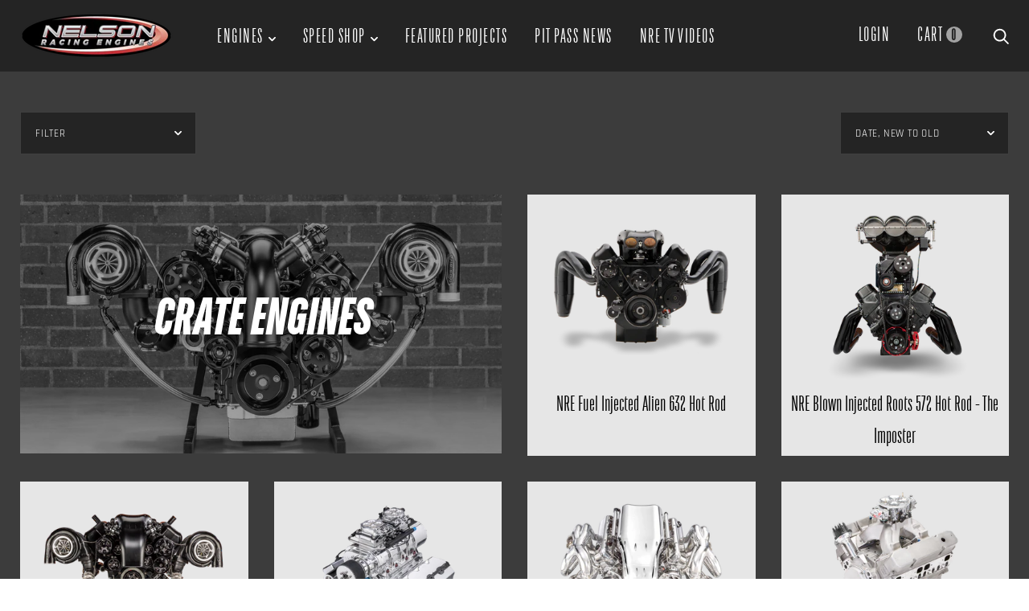

--- FILE ---
content_type: text/html; charset=utf-8
request_url: https://nelsonracingengines.com/collections/crate-engines?page=2
body_size: 25729
content:
<!doctype html>

<!--[if IE 9 ]><html class="no-js csscalc no-flexbox ie9" lang="en"><![endif]-->
<!--[if (gt IE 9)|!(IE)]><!--><html class="no-js" lang="en"><!--<![endif]-->
  <head>
    <meta charset="utf-8"> 
    <meta http-equiv="X-UA-Compatible" content="IE=edge,chrome=1">
    <meta name="viewport" content="width=device-width, initial-scale=1.0, height=device-height, minimum-scale=1.0, user-scalable=0">
    <meta name="theme-color" content="#a2a2a2">

    <title>
      Crate Engines &ndash; Page 2 &ndash; nelsonracingengines
    </title><meta name="description" content=""><link rel="canonical" href="https://nelsonracingengines.com/collections/crate-engines?page=2"><link rel="shortcut icon" href="//nelsonracingengines.com/cdn/shop/files/nre-favicon-n-blk_32x32.png?v=1614788625" type="image/png"><meta property="og:type" content="website">
  <meta property="og:title" content="Crate Engines">
  <meta property="og:image" content="http://nelsonracingengines.com/cdn/shop/collections/TwinTurbo-LS72-01_grande.jpg?v=1589987407">
  <meta property="og:image:secure_url" content="https://nelsonracingengines.com/cdn/shop/collections/TwinTurbo-LS72-01_grande.jpg?v=1589987407"><meta property="og:description" content=""><meta property="og:url" content="https://nelsonracingengines.com/collections/crate-engines?page=2">
<meta property="og:site_name" content="nelsonracingengines"><meta name="twitter:card" content="summary"><meta name="twitter:title" content="Crate Engines">
  <meta name="twitter:description" content="">
  <meta name="twitter:image" content="https://nelsonracingengines.com/cdn/shop/collections/TwinTurbo-LS72-01_600x600_crop_center.jpg?v=1589987407"><script>window.performance && window.performance.mark && window.performance.mark('shopify.content_for_header.start');</script><meta id="shopify-digital-wallet" name="shopify-digital-wallet" content="/38932348973/digital_wallets/dialog">
<meta name="shopify-checkout-api-token" content="35049834ae31d170f4b2d4a51efcd88f">
<meta id="in-context-paypal-metadata" data-shop-id="38932348973" data-venmo-supported="true" data-environment="production" data-locale="en_US" data-paypal-v4="true" data-currency="USD">
<link rel="alternate" type="application/atom+xml" title="Feed" href="/collections/crate-engines.atom" />
<link rel="prev" href="/collections/crate-engines?page=1">
<link rel="next" href="/collections/crate-engines?page=3">
<link rel="alternate" type="application/json+oembed" href="https://nelsonracingengines.com/collections/crate-engines.oembed?page=2">
<script async="async" src="/checkouts/internal/preloads.js?locale=en-US"></script>
<link rel="preconnect" href="https://shop.app" crossorigin="anonymous">
<script async="async" src="https://shop.app/checkouts/internal/preloads.js?locale=en-US&shop_id=38932348973" crossorigin="anonymous"></script>
<script id="apple-pay-shop-capabilities" type="application/json">{"shopId":38932348973,"countryCode":"US","currencyCode":"USD","merchantCapabilities":["supports3DS"],"merchantId":"gid:\/\/shopify\/Shop\/38932348973","merchantName":"nelsonracingengines","requiredBillingContactFields":["postalAddress","email"],"requiredShippingContactFields":["postalAddress","email"],"shippingType":"shipping","supportedNetworks":["visa","masterCard","amex","discover","elo","jcb"],"total":{"type":"pending","label":"nelsonracingengines","amount":"1.00"},"shopifyPaymentsEnabled":true,"supportsSubscriptions":true}</script>
<script id="shopify-features" type="application/json">{"accessToken":"35049834ae31d170f4b2d4a51efcd88f","betas":["rich-media-storefront-analytics"],"domain":"nelsonracingengines.com","predictiveSearch":true,"shopId":38932348973,"locale":"en"}</script>
<script>var Shopify = Shopify || {};
Shopify.shop = "nelsonracingengines.myshopify.com";
Shopify.locale = "en";
Shopify.currency = {"active":"USD","rate":"1.0"};
Shopify.country = "US";
Shopify.theme = {"name":"Trademark","id":97379516461,"schema_name":"Trademark","schema_version":"3.8.1","theme_store_id":816,"role":"main"};
Shopify.theme.handle = "null";
Shopify.theme.style = {"id":null,"handle":null};
Shopify.cdnHost = "nelsonracingengines.com/cdn";
Shopify.routes = Shopify.routes || {};
Shopify.routes.root = "/";</script>
<script type="module">!function(o){(o.Shopify=o.Shopify||{}).modules=!0}(window);</script>
<script>!function(o){function n(){var o=[];function n(){o.push(Array.prototype.slice.apply(arguments))}return n.q=o,n}var t=o.Shopify=o.Shopify||{};t.loadFeatures=n(),t.autoloadFeatures=n()}(window);</script>
<script>
  window.ShopifyPay = window.ShopifyPay || {};
  window.ShopifyPay.apiHost = "shop.app\/pay";
  window.ShopifyPay.redirectState = null;
</script>
<script id="shop-js-analytics" type="application/json">{"pageType":"collection"}</script>
<script defer="defer" async type="module" src="//nelsonracingengines.com/cdn/shopifycloud/shop-js/modules/v2/client.init-shop-cart-sync_C5BV16lS.en.esm.js"></script>
<script defer="defer" async type="module" src="//nelsonracingengines.com/cdn/shopifycloud/shop-js/modules/v2/chunk.common_CygWptCX.esm.js"></script>
<script type="module">
  await import("//nelsonracingengines.com/cdn/shopifycloud/shop-js/modules/v2/client.init-shop-cart-sync_C5BV16lS.en.esm.js");
await import("//nelsonracingengines.com/cdn/shopifycloud/shop-js/modules/v2/chunk.common_CygWptCX.esm.js");

  window.Shopify.SignInWithShop?.initShopCartSync?.({"fedCMEnabled":true,"windoidEnabled":true});

</script>
<script>
  window.Shopify = window.Shopify || {};
  if (!window.Shopify.featureAssets) window.Shopify.featureAssets = {};
  window.Shopify.featureAssets['shop-js'] = {"shop-cart-sync":["modules/v2/client.shop-cart-sync_ZFArdW7E.en.esm.js","modules/v2/chunk.common_CygWptCX.esm.js"],"init-fed-cm":["modules/v2/client.init-fed-cm_CmiC4vf6.en.esm.js","modules/v2/chunk.common_CygWptCX.esm.js"],"shop-button":["modules/v2/client.shop-button_tlx5R9nI.en.esm.js","modules/v2/chunk.common_CygWptCX.esm.js"],"shop-cash-offers":["modules/v2/client.shop-cash-offers_DOA2yAJr.en.esm.js","modules/v2/chunk.common_CygWptCX.esm.js","modules/v2/chunk.modal_D71HUcav.esm.js"],"init-windoid":["modules/v2/client.init-windoid_sURxWdc1.en.esm.js","modules/v2/chunk.common_CygWptCX.esm.js"],"shop-toast-manager":["modules/v2/client.shop-toast-manager_ClPi3nE9.en.esm.js","modules/v2/chunk.common_CygWptCX.esm.js"],"init-shop-email-lookup-coordinator":["modules/v2/client.init-shop-email-lookup-coordinator_B8hsDcYM.en.esm.js","modules/v2/chunk.common_CygWptCX.esm.js"],"init-shop-cart-sync":["modules/v2/client.init-shop-cart-sync_C5BV16lS.en.esm.js","modules/v2/chunk.common_CygWptCX.esm.js"],"avatar":["modules/v2/client.avatar_BTnouDA3.en.esm.js"],"pay-button":["modules/v2/client.pay-button_FdsNuTd3.en.esm.js","modules/v2/chunk.common_CygWptCX.esm.js"],"init-customer-accounts":["modules/v2/client.init-customer-accounts_DxDtT_ad.en.esm.js","modules/v2/client.shop-login-button_C5VAVYt1.en.esm.js","modules/v2/chunk.common_CygWptCX.esm.js","modules/v2/chunk.modal_D71HUcav.esm.js"],"init-shop-for-new-customer-accounts":["modules/v2/client.init-shop-for-new-customer-accounts_ChsxoAhi.en.esm.js","modules/v2/client.shop-login-button_C5VAVYt1.en.esm.js","modules/v2/chunk.common_CygWptCX.esm.js","modules/v2/chunk.modal_D71HUcav.esm.js"],"shop-login-button":["modules/v2/client.shop-login-button_C5VAVYt1.en.esm.js","modules/v2/chunk.common_CygWptCX.esm.js","modules/v2/chunk.modal_D71HUcav.esm.js"],"init-customer-accounts-sign-up":["modules/v2/client.init-customer-accounts-sign-up_CPSyQ0Tj.en.esm.js","modules/v2/client.shop-login-button_C5VAVYt1.en.esm.js","modules/v2/chunk.common_CygWptCX.esm.js","modules/v2/chunk.modal_D71HUcav.esm.js"],"shop-follow-button":["modules/v2/client.shop-follow-button_Cva4Ekp9.en.esm.js","modules/v2/chunk.common_CygWptCX.esm.js","modules/v2/chunk.modal_D71HUcav.esm.js"],"checkout-modal":["modules/v2/client.checkout-modal_BPM8l0SH.en.esm.js","modules/v2/chunk.common_CygWptCX.esm.js","modules/v2/chunk.modal_D71HUcav.esm.js"],"lead-capture":["modules/v2/client.lead-capture_Bi8yE_yS.en.esm.js","modules/v2/chunk.common_CygWptCX.esm.js","modules/v2/chunk.modal_D71HUcav.esm.js"],"shop-login":["modules/v2/client.shop-login_D6lNrXab.en.esm.js","modules/v2/chunk.common_CygWptCX.esm.js","modules/v2/chunk.modal_D71HUcav.esm.js"],"payment-terms":["modules/v2/client.payment-terms_CZxnsJam.en.esm.js","modules/v2/chunk.common_CygWptCX.esm.js","modules/v2/chunk.modal_D71HUcav.esm.js"]};
</script>
<script>(function() {
  var isLoaded = false;
  function asyncLoad() {
    if (isLoaded) return;
    isLoaded = true;
    var urls = ["https:\/\/instafeed.nfcube.com\/cdn\/246b45764a1072e41e5188cb53d84fb4.js?shop=nelsonracingengines.myshopify.com"];
    for (var i = 0; i < urls.length; i++) {
      var s = document.createElement('script');
      s.type = 'text/javascript';
      s.async = true;
      s.src = urls[i];
      var x = document.getElementsByTagName('script')[0];
      x.parentNode.insertBefore(s, x);
    }
  };
  if(window.attachEvent) {
    window.attachEvent('onload', asyncLoad);
  } else {
    window.addEventListener('load', asyncLoad, false);
  }
})();</script>
<script id="__st">var __st={"a":38932348973,"offset":-28800,"reqid":"8362dc10-38cd-4e43-b96f-7fa19e9d9cac-1768726943","pageurl":"nelsonracingengines.com\/collections\/crate-engines?page=2","u":"6a8221c8a8fa","p":"collection","rtyp":"collection","rid":197654413357};</script>
<script>window.ShopifyPaypalV4VisibilityTracking = true;</script>
<script id="captcha-bootstrap">!function(){'use strict';const t='contact',e='account',n='new_comment',o=[[t,t],['blogs',n],['comments',n],[t,'customer']],c=[[e,'customer_login'],[e,'guest_login'],[e,'recover_customer_password'],[e,'create_customer']],r=t=>t.map((([t,e])=>`form[action*='/${t}']:not([data-nocaptcha='true']) input[name='form_type'][value='${e}']`)).join(','),a=t=>()=>t?[...document.querySelectorAll(t)].map((t=>t.form)):[];function s(){const t=[...o],e=r(t);return a(e)}const i='password',u='form_key',d=['recaptcha-v3-token','g-recaptcha-response','h-captcha-response',i],f=()=>{try{return window.sessionStorage}catch{return}},m='__shopify_v',_=t=>t.elements[u];function p(t,e,n=!1){try{const o=window.sessionStorage,c=JSON.parse(o.getItem(e)),{data:r}=function(t){const{data:e,action:n}=t;return t[m]||n?{data:e,action:n}:{data:t,action:n}}(c);for(const[e,n]of Object.entries(r))t.elements[e]&&(t.elements[e].value=n);n&&o.removeItem(e)}catch(o){console.error('form repopulation failed',{error:o})}}const l='form_type',E='cptcha';function T(t){t.dataset[E]=!0}const w=window,h=w.document,L='Shopify',v='ce_forms',y='captcha';let A=!1;((t,e)=>{const n=(g='f06e6c50-85a8-45c8-87d0-21a2b65856fe',I='https://cdn.shopify.com/shopifycloud/storefront-forms-hcaptcha/ce_storefront_forms_captcha_hcaptcha.v1.5.2.iife.js',D={infoText:'Protected by hCaptcha',privacyText:'Privacy',termsText:'Terms'},(t,e,n)=>{const o=w[L][v],c=o.bindForm;if(c)return c(t,g,e,D).then(n);var r;o.q.push([[t,g,e,D],n]),r=I,A||(h.body.append(Object.assign(h.createElement('script'),{id:'captcha-provider',async:!0,src:r})),A=!0)});var g,I,D;w[L]=w[L]||{},w[L][v]=w[L][v]||{},w[L][v].q=[],w[L][y]=w[L][y]||{},w[L][y].protect=function(t,e){n(t,void 0,e),T(t)},Object.freeze(w[L][y]),function(t,e,n,w,h,L){const[v,y,A,g]=function(t,e,n){const i=e?o:[],u=t?c:[],d=[...i,...u],f=r(d),m=r(i),_=r(d.filter((([t,e])=>n.includes(e))));return[a(f),a(m),a(_),s()]}(w,h,L),I=t=>{const e=t.target;return e instanceof HTMLFormElement?e:e&&e.form},D=t=>v().includes(t);t.addEventListener('submit',(t=>{const e=I(t);if(!e)return;const n=D(e)&&!e.dataset.hcaptchaBound&&!e.dataset.recaptchaBound,o=_(e),c=g().includes(e)&&(!o||!o.value);(n||c)&&t.preventDefault(),c&&!n&&(function(t){try{if(!f())return;!function(t){const e=f();if(!e)return;const n=_(t);if(!n)return;const o=n.value;o&&e.removeItem(o)}(t);const e=Array.from(Array(32),(()=>Math.random().toString(36)[2])).join('');!function(t,e){_(t)||t.append(Object.assign(document.createElement('input'),{type:'hidden',name:u})),t.elements[u].value=e}(t,e),function(t,e){const n=f();if(!n)return;const o=[...t.querySelectorAll(`input[type='${i}']`)].map((({name:t})=>t)),c=[...d,...o],r={};for(const[a,s]of new FormData(t).entries())c.includes(a)||(r[a]=s);n.setItem(e,JSON.stringify({[m]:1,action:t.action,data:r}))}(t,e)}catch(e){console.error('failed to persist form',e)}}(e),e.submit())}));const S=(t,e)=>{t&&!t.dataset[E]&&(n(t,e.some((e=>e===t))),T(t))};for(const o of['focusin','change'])t.addEventListener(o,(t=>{const e=I(t);D(e)&&S(e,y())}));const B=e.get('form_key'),M=e.get(l),P=B&&M;t.addEventListener('DOMContentLoaded',(()=>{const t=y();if(P)for(const e of t)e.elements[l].value===M&&p(e,B);[...new Set([...A(),...v().filter((t=>'true'===t.dataset.shopifyCaptcha))])].forEach((e=>S(e,t)))}))}(h,new URLSearchParams(w.location.search),n,t,e,['guest_login'])})(!0,!0)}();</script>
<script integrity="sha256-4kQ18oKyAcykRKYeNunJcIwy7WH5gtpwJnB7kiuLZ1E=" data-source-attribution="shopify.loadfeatures" defer="defer" src="//nelsonracingengines.com/cdn/shopifycloud/storefront/assets/storefront/load_feature-a0a9edcb.js" crossorigin="anonymous"></script>
<script crossorigin="anonymous" defer="defer" src="//nelsonracingengines.com/cdn/shopifycloud/storefront/assets/shopify_pay/storefront-65b4c6d7.js?v=20250812"></script>
<script data-source-attribution="shopify.dynamic_checkout.dynamic.init">var Shopify=Shopify||{};Shopify.PaymentButton=Shopify.PaymentButton||{isStorefrontPortableWallets:!0,init:function(){window.Shopify.PaymentButton.init=function(){};var t=document.createElement("script");t.src="https://nelsonracingengines.com/cdn/shopifycloud/portable-wallets/latest/portable-wallets.en.js",t.type="module",document.head.appendChild(t)}};
</script>
<script data-source-attribution="shopify.dynamic_checkout.buyer_consent">
  function portableWalletsHideBuyerConsent(e){var t=document.getElementById("shopify-buyer-consent"),n=document.getElementById("shopify-subscription-policy-button");t&&n&&(t.classList.add("hidden"),t.setAttribute("aria-hidden","true"),n.removeEventListener("click",e))}function portableWalletsShowBuyerConsent(e){var t=document.getElementById("shopify-buyer-consent"),n=document.getElementById("shopify-subscription-policy-button");t&&n&&(t.classList.remove("hidden"),t.removeAttribute("aria-hidden"),n.addEventListener("click",e))}window.Shopify?.PaymentButton&&(window.Shopify.PaymentButton.hideBuyerConsent=portableWalletsHideBuyerConsent,window.Shopify.PaymentButton.showBuyerConsent=portableWalletsShowBuyerConsent);
</script>
<script data-source-attribution="shopify.dynamic_checkout.cart.bootstrap">document.addEventListener("DOMContentLoaded",(function(){function t(){return document.querySelector("shopify-accelerated-checkout-cart, shopify-accelerated-checkout")}if(t())Shopify.PaymentButton.init();else{new MutationObserver((function(e,n){t()&&(Shopify.PaymentButton.init(),n.disconnect())})).observe(document.body,{childList:!0,subtree:!0})}}));
</script>
<link id="shopify-accelerated-checkout-styles" rel="stylesheet" media="screen" href="https://nelsonracingengines.com/cdn/shopifycloud/portable-wallets/latest/accelerated-checkout-backwards-compat.css" crossorigin="anonymous">
<style id="shopify-accelerated-checkout-cart">
        #shopify-buyer-consent {
  margin-top: 1em;
  display: inline-block;
  width: 100%;
}

#shopify-buyer-consent.hidden {
  display: none;
}

#shopify-subscription-policy-button {
  background: none;
  border: none;
  padding: 0;
  text-decoration: underline;
  font-size: inherit;
  cursor: pointer;
}

#shopify-subscription-policy-button::before {
  box-shadow: none;
}

      </style>

<script>window.performance && window.performance.mark && window.performance.mark('shopify.content_for_header.end');</script>

    <link href="//nelsonracingengines.com/cdn/shop/t/2/assets/theme.scss.css?v=158376562873267373411674804636" rel="stylesheet" type="text/css" media="all" />

    <script src="//nelsonracingengines.com/cdn/shop/t/2/assets/lazysizes.min.js?v=174358363404432586981586114841" async></script>
    <script src="//ajax.googleapis.com/ajax/libs/jquery/3.1.1/jquery.min.js"></script>
    <script src="//nelsonracingengines.com/cdn/shop/t/2/assets/modernizr.min.js?v=11689283637850017101586114843"></script>

    <script>
      // This allows to expose several variables to the global scope, to be used in scripts
      window.theme = {
        template: "collection",
        currentPage: 2,
        localeRootUrl: '',
        shopCurrency: "USD",
        moneyFormat: "${{amount}}",
        moneyWithCurrencyFormat: "${{amount}} USD",
        collectionSortBy: "created-descending",
        locale: "en"
      };

      window.languages = {
        productLabelsOnSale: "On Sale",
        productFormAddToCart: "Add to cart",
        productFormSoldOut: "Coming Soon",
        productFormUnavailable: "Unavailable",
        cartEstimatedShipping: "+ Estimated shipping: ",
        shippingEstimatorSubmit: "Estimate",
        shippingEstimatorSubmitting: "Estimating...",
        recoverPasswordTitle: "Recover password",
        cartDeleteTitle: "Delete"
      }
    </script><!-- ./snippets/buildify-head.liquid --><!-- ./snippets/buildify-global-styles.liquid --><link href="//nelsonracingengines.com/cdn/shop/t/2/assets/buildify.css?v=145275566927727380071586312487" rel="stylesheet" type="text/css" media="all" />
<link href="https://cdnjs.cloudflare.com/ajax/libs/font-awesome/4.7.0/css/font-awesome.min.css" rel="stylesheet" type="text/css" media="all" /><!-- SKIP_ON_BUILDIFY_EDIT_MODE_HEAD --><!-- ./snippets/buildify-item-styles.liquid --><style>.bdf-w-table td.bdf-tbl__cell{font-family:"Roboto", Sans-serif;font-weight:500;}.bdf-w-table th.bdf-tbl__cell{font-family:"Roboto", Sans-serif;font-weight:500;}.bdf-w-divider .bdf-dvdr-sep{border-top-color:#707070;}.bdf-w-heading .bdf-h-t{color:#202020;font-family:"Roboto", Sans-serif;font-weight:600;}.bdf-w-blockquote .bdf-bq__content{color:#707070;}.bdf-w-blockquote .bdf-bq__author{color:#b7b4b4;}.bdf-w-text-divider .bdf-txt-dvr__text{color:#707070;font-family:"Roboto", Sans-serif;font-weight:400;}.bdf-w-text-divider .bdf-txt-dvr__divider{background-color:#f6121c;}.bdf-w-text-editor{color:#707070;font-family:"Roboto", Sans-serif;font-weight:400;}.bdf-w-text-editor.buildify-drop-cap-view-stacked .buildify-drop-cap{background-color:#202020;}.bdf-w-text-editor.buildify-drop-cap-view-framed .buildify-drop-cap, .bdf-w-text-editor.buildify-drop-cap-view-default .buildify-drop-cap{color:#202020;border-color:#202020;}.bdf-w-animated-headline .bdf-ahl-dynamic-wrapper path{stroke:#f6121c;}.bdf-w-animated-headline span{color:#b7b4b4;}.bdf-w-animated-headline .bdf-ahl{font-family:"Roboto", Sans-serif;font-weight:600;}.bdf-w-animated-headline .bdf-ahl-dynamic-text{color:#b7b4b4;font-family:"Roboto", Sans-serif;font-weight:600;}.bdf-w-unfold .bdf-unfold__content{font-family:"Roboto", Sans-serif;font-weight:400;}.bdf-w-unfold a.bdf-key, .bdf-w-unfold .bdf-key{font-family:"Roboto", Sans-serif;font-weight:500;background-color:#f6121c;}.bdf-w-unfold a.bdf-key:hover, .bdf-w-unfold .bdf-key:hover{background-color:#f6121c;}.bdf-w-alert .bdf-alrt-t{font-family:"Roboto", Sans-serif;font-weight:600;}.bdf-w-alert .bdf-alrt-d{font-family:"Roboto", Sans-serif;font-weight:400;}.bdf-w-button-group .bdf-key{font-family:"Roboto", Sans-serif;font-weight:500;background-color:#f6121c;}.bdf-w-button-group .bdf-key-wrapper:hover .bdf-key{background-color:#f6121c;}.bdf-tooltip-{{ID}}.bdf-hotip-tooltip{font-family:"Roboto", Sans-serif;font-weight:400;background-color:#202020;}.bdf-tooltip-{{ID}}.bdf-hotip-tooltip.to--top:after{border-top-color:#202020;}.bdf-tooltip-{{ID}}.bdf-hotip-tooltip.to--left:after{border-left-color:#202020;}.bdf-tooltip-{{ID}}.bdf-hotip-tooltip.to--right:after{border-right-color:#202020;}.bdf-tooltip-{{ID}}.bdf-hotip-tooltip.to--bottom:after{border-bottom-color:#202020;}.bdf-w-button a.bdf-btn{font-family:"Roboto", Sans-serif;font-weight:500;background-color:#f6121c;}.bdf-w-timeline .bdf-tml .timeline-item__card{font-family:"Roboto", Sans-serif;font-weight:400;}.bdf-w-timeline .bdf-tml .timeline-item__meta{font-family:"Roboto", Sans-serif;font-weight:400;}.bdf-w-timeline .timeline-item .timeline-item__point{background-color:#202020;}.bdf-w-timeline .timeline-item.is--focused .timeline-item__point{background-color:#f6121c;}.bdf-w-timeline .bdf-tml__line{background-color:#202020;}.bdf-w-timeline .bdf-tml__line__inner{background-color:#f6121c;}.bdf-w-tabs .bdf-w-ctr > .bdf-tbs > .bdf-tbs-cnt-wrp > .bdf-tb > .bdf-tb-ph-t, .bdf-w-tabs > .bdf-w-ctr > .bdf-tbs > .bdf-tbs-wrp > .bdf-tb-t{color:#202020;font-family:"Roboto", Sans-serif;font-weight:600;}.bdf-w-tabs .bdf-w-ctr > .bdf-tbs > .bdf-tbs-cnt-wrp > .bdf-tb > .bdf-tb-ph-t.active, .bdf-w-tabs > .bdf-w-ctr > .bdf-tbs > .bdf-tbs-wrp > .bdf-tb-t.active{color:#f6121c;}.bdf-w-accordion > .bdf-w-ctr > .bdf-acrd > .bdf-tb > .bdf-acrd-itm > .bdf-acrd-t{color:#202020;font-family:"Roboto", Sans-serif;font-weight:600;}.bdf-w-accordion > .bdf-w-ctr > .bdf-acrd > .bdf-tb > .bdf-acrd-itm > .bdf-acrd-t.active{color:#f6121c;}.bdf-w-toggle > .bdf-w-ctr > .bdf-tgl > .bdf-tb > .bdf-tgl-itm > .bdf-tgl-t{color:#202020;font-family:"Roboto", Sans-serif;font-weight:600;}.bdf-w-toggle > .bdf-w-ctr > .bdf-tgl > .bdf-tb > .bdf-tgl-itm > .bdf-tgl-t.active{color:#f6121c;}.bdf-w-icon.bdf-v-stacked .bdf-i{background-color:#202020;}.bdf-w-icon.bdf-v-framed .bdf-i, .bdf-w-icon.bdf-v-default .bdf-i{color:#202020;border-color:#202020;}.bdf-w-circle-progress .bdf-crcl-prgrs-value{color:#707070;font-family:"Roboto", Sans-serif;font-weight:400;}.bdf-w-circle-progress .bdf-crcl-prgrs-value .suffix{color:#707070;}.bdf-w-circle-progress .bdf-crcl-prgrs-text{color:#707070;font-family:"Roboto", Sans-serif;font-weight:400;}.bdf-w-counter .bdf-cntr-nmbr-wrp{color:#202020;font-family:"Roboto", Sans-serif;font-weight:600;}.bdf-w-counter .bdf-cntr-t{color:#b7b4b4;font-family:"Roboto Slab", Sans-serif;font-weight:400;}.bdf-w-icon-list .bdf-i-l-itm:not(:last-child):after{border-top-color:#707070;}.bdf-w-icon-list .bdf-i-l-i i{color:#202020;}.bdf-w-icon-list .bdf-i-l-txt{color:#b7b4b4;}.bdf-w-icon-list .bdf-i-l-itm{font-family:"Roboto", Sans-serif;font-weight:400;}.bdf-w-progress .bdf-prg-wrp .bdf-prg-b{background-color:#202020;}.bdf-w-progress .bdf-ttl{color:#202020;font-family:"Roboto", Sans-serif;font-weight:400;}.bdf-w-countdown .bdf-cntdwn-itm{background-color:#202020;}.bdf-w-countdown .bdf-cntdwn-dig{font-family:"Roboto", Sans-serif;font-weight:400;}.bdf-w-countdown .bdf-cntdwn-lbl{font-family:"Roboto Slab", Sans-serif;font-weight:400;}.bdf-w-icon-box.bdf-v-stacked .bdf-i{background-color:#202020;}.bdf-w-icon-box.bdf-v-framed .bdf-i, .bdf-w-icon-box.bdf-v-default .bdf-i{color:#202020;border-color:#202020;}.bdf-w-icon-box .bdf-i-bx-cnt .bdf-i-bx-t{color:#202020;font-family:"Roboto", Sans-serif;font-weight:600;}.bdf-w-icon-box .bdf-i-bx-cnt .bdf-i-bx-d{color:#707070;font-family:"Roboto", Sans-serif;font-weight:400;}.bdf-w-price-table .bdf-prc-tbl__header{background-color:#b7b4b4;}.bdf-w-price-table .bdf-prc-tbl__heading{font-family:"Roboto", Sans-serif;font-weight:600;}.bdf-w-price-table .bdf-prc-tbl__subheading{font-family:"Roboto Slab", Sans-serif;font-weight:400;}.bdf-w-price-table .bdf-prc-tbl__price{font-family:"Roboto", Sans-serif;font-weight:600;}.bdf-w-price-table .bdf-prc-tbl__original-price{color:#b7b4b4;font-family:"Roboto", Sans-serif;font-weight:600;}.bdf-w-price-table .bdf-prc-tbl__period{color:#b7b4b4;font-family:"Roboto Slab", Sans-serif;font-weight:400;}.bdf-w-price-table .bdf-prc-tbl__features-list{color:#707070;}.bdf-w-price-table .bdf-prc-tbl__features-list li{font-family:"Roboto", Sans-serif;font-weight:400;}.bdf-w-price-table .bdf-prc-tbl__features-list li:before{border-top-color:#707070;}.bdf-w-price-table .bdf-prc-tbl__button{font-family:"Roboto", Sans-serif;font-weight:500;background-color:#f6121c;}.bdf-w-price-table .bdf-prc-tbl__additional_info{color:#707070;font-family:"Roboto", Sans-serif;font-weight:400;}.bdf-w-price-table .bdf-prc-tbl__ribbon-inner{background-color:#f6121c;font-family:"Roboto", Sans-serif;font-weight:500;}.bdf-w-slides .bdf-sld-hd{font-family:"Roboto", Sans-serif;font-weight:600;}.bdf-w-slides .bdf-sld-d{font-family:"Roboto Slab", Sans-serif;font-weight:400;}.bdf-w-slides .bdf-sld-btn{font-family:"Roboto", Sans-serif;font-weight:500;}.bdf-w-flip-box .bdf-flip-bx-fr .bdf-flip-bx-lr-t{font-family:"Roboto", Sans-serif;font-weight:600;}.bdf-w-flip-box .bdf-flip-bx-fr .bdf-flip-bx-lr-d{font-family:"Roboto", Sans-serif;font-weight:400;}.bdf-w-flip-box .bdf-flip-bx-bc .bdf-flip-bx-lr-t{font-family:"Roboto", Sans-serif;font-weight:600;}.bdf-w-flip-box .bdf-flip-bx-bc .bdf-flip-bx-lr-d{font-family:"Roboto", Sans-serif;font-weight:400;}.bdf-w-flip-box .bdf-flip-bx-btn{font-family:"Roboto", Sans-serif;font-weight:500;}.bdf-w-price-list .bdf-prc-l-hdr{color:#202020;font-family:"Roboto", Sans-serif;font-weight:600;}.bdf-w-price-list .bdf-prc-l-d{color:#707070;font-family:"Roboto", Sans-serif;font-weight:400;}.bdf-w-price-list .bdf-prc-l-spr{border-bottom-color:#b7b4b4;}.bdf-w-hotspots .bdf-hotspot-wrapper{font-family:"Roboto", Sans-serif;font-weight:400;background-color:#202020;}.bdf-w-hotspots .bdf-hotspot-wrapper:before{background-color:#202020;}.bdf-w-hotspots .bdf-hotspot-wrapper:hover{background-color:#f6121c;}.bdf-w-hotspots .bdf-hotspot-wrapper:hover:before{background-color:#f6121c;}.bdf-w-image-compare .bdf-img-compare .bdf-img-compare__label{font-family:"Roboto", Sans-serif;font-weight:400;}.bdf-w-image-compare .bdf-img-compare__label--original{color:#707070;background-color:#202020;}.bdf-w-image-compare .bdf-img-compare__label--modified{color:#707070;background-color:#202020;}.bdf-w-image-compare .bdf-img-compare__handle{background-color:#202020;color:#b7b4b4;}.bdf-w-image-compare .bdf-img-compare__handle:hover{background-color:#b7b4b4;color:#202020;}.bdf-w-image-compare .bdf-img-compare__handle.draggable{background-color:#f6121c;color:#707070;}.bdf-w-image .bdf-img-cpt{color:#707070;font-family:"Roboto", Sans-serif;font-weight:400;}.bdf-w-image-box .bdf-img-box-cnt .bdf-img-box-t{color:#202020;font-family:"Roboto", Sans-serif;font-weight:600;}.bdf-w-image-box .bdf-img-box-cnt .bdf-img-box-d{color:#707070;font-family:"Roboto", Sans-serif;font-weight:400;}.bdf-w-image-gallery .gallery-item .gallery-caption{font-family:"Roboto", Sans-serif;font-weight:500;}.bdf-w-testimonial-carousel .bdf-crsl-tstm__text{color:#707070;font-family:"Roboto", Sans-serif;font-weight:400;}.bdf-w-testimonial-carousel .bdf-crsl-tstm__name{color:#707070;font-family:"Roboto", Sans-serif;font-weight:600;}.bdf-w-testimonial-carousel .bdf-crsl-tstm__title{color:#202020;font-family:"Roboto Slab", Sans-serif;font-weight:400;}#buildify-instagram-modal-{{ID}} .dialog-widget-content .bdf-post-author{font-family:"Roboto Slab", Sans-serif;font-weight:400;}#buildify-instagram-modal-{{ID}} .dialog-widget-content .bdf-post-date{font-family:"Roboto", Sans-serif;font-weight:400;}#buildify-instagram-modal-{{ID}} .dialog-widget-content .bdf-post-text{font-family:"Roboto Slab", Sans-serif;font-weight:400;}.bdf-w-testimonial .bdf-tstm-cnt{color:#707070;font-family:"Roboto", Sans-serif;font-weight:400;}.bdf-w-testimonial .bdf-tstm-nm{color:#202020;font-family:"Roboto", Sans-serif;font-weight:600;}.bdf-w-testimonial .bdf-tstm-jb{color:#b7b4b4;font-family:"Roboto Slab", Sans-serif;font-weight:400;}.bdf-w-add-to-cart button.bdf-btn{font-family:"Roboto", Sans-serif;font-weight:500;background-color:#f6121c;}.bdf-w-add-to-cart .bdf-prd-qnt{font-family:"Roboto", Sans-serif;font-weight:500;}.bdf-w-add-to-cart select.bdf-vnt-sct{font-family:"Roboto", Sans-serif;font-weight:500;}.bdf-w-product-box .bdf-img-box-cnt .bdf-img-box-t{color:#202020;font-family:"Roboto", Sans-serif;font-weight:600;}.bdf-w-product-box .bdf-img-box-cnt .bdf-img-box-d{color:#707070;font-family:"Roboto", Sans-serif;font-weight:400;}.bdf-w-product-box .bdf-img-box-cnt .bdf-img-box-price{color:#b7b4b4;font-family:"Roboto Slab", Sans-serif;font-weight:400;}.bdf-w-product-box .bdf-img-box-cnt .bdf-img-box-price .bdf-img-box-price-old{color:#b7b4b4;font-family:"Roboto Slab", Sans-serif;font-weight:400;}.bdf-w-product-box button.bdf-btn{font-family:"Roboto", Sans-serif;font-weight:500;background-color:#f6121c;}.bdf-w-product-box .bdf-prd-qnt{font-family:"Roboto", Sans-serif;font-weight:500;}.bdf-w-product-box select.bdf-vnt-sct{font-family:"Roboto", Sans-serif;font-weight:500;}.bdf-w-collection-box .bdf-img-box-cnt .bdf-img-box-t{color:#202020;font-family:"Roboto", Sans-serif;font-weight:600;}.bdf-w-collection-box .bdf-img-box-cnt .bdf-img-box-d{color:#707070;font-family:"Roboto", Sans-serif;font-weight:400;}.bdf-w-collection-products > .bdf-w-ctr > .bdf-img-box-wrp .bdf-img-box-cnt .bdf-img-box-t{color:#202020;font-family:"Roboto", Sans-serif;font-weight:600;}.bdf-w-collection-products > .bdf-w-ctr > .bdf-img-box-wrp .bdf-img-box-cnt .bdf-img-box-d{color:#707070;font-family:"Roboto", Sans-serif;font-weight:400;}.bdf-w-collection-products > .bdf-w-ctr > .bdf-clct-prd-nav .bdf-btn{font-family:"Roboto", Sans-serif;font-weight:500;background-color:#f6121c;}.bdf-w-collections-list > .bdf-w-ctr > .bdf-clcts-l-nav .bdf-btn{font-family:"Roboto", Sans-serif;font-weight:500;background-color:#f6121c;}.bdf-w-form-contact .bdf-fld-grp > label, .bdf-w-form-contact .bdf-fld-sgrp label{color:#707070;}.bdf-w-form-contact .bdf-fld-grp > label{font-family:"Roboto", Sans-serif;font-weight:400;}.bdf-w-form-contact .bdf-alrt .bdf-alrt-d{font-family:"Roboto", Sans-serif;font-weight:400;}.bdf-w-form-contact .bdf-fld-grp .bdf-fld{color:#707070;}.bdf-w-form-contact .bdf-fld-grp .bdf-fld, .bdf-w-form-contact .bdf-fld-sgrp label{font-family:"Roboto", Sans-serif;font-weight:400;}.bdf-w-form-contact .bdf-btn{font-family:"Roboto", Sans-serif;font-weight:500;background-color:#f6121c;}.bdf-w-form-newsletter .bdf-fld-grp > label, .bdf-w-form-newsletter .bdf-fld-sgrp label{color:#707070;}.bdf-w-form-newsletter .bdf-fld-grp > label{font-family:"Roboto", Sans-serif;font-weight:400;}.bdf-w-form-newsletter .bdf-alrt .bdf-alrt-d{font-family:"Roboto", Sans-serif;font-weight:400;}.bdf-w-form-newsletter .bdf-f-d{color:#707070;font-family:"Roboto", Sans-serif;font-weight:400;}.bdf-w-form-newsletter .bdf-fld-grp .bdf-fld{color:#707070;}.bdf-w-form-newsletter .bdf-fld-grp .bdf-fld, .bdf-w-form-newsletter .bdf-fld-sgrp label{font-family:"Roboto", Sans-serif;font-weight:400;}.bdf-w-form-newsletter .bdf-btn{font-family:"Roboto", Sans-serif;font-weight:500;background-color:#f6121c;}</style><link rel="stylesheet" type="text/css" href="https://fonts.googleapis.com/css?family=Roboto:100,100italic,200,200italic,300,300italic,400,400italic,500,500italic,600,600italic,700,700italic,800,800italic,900,900italic|Roboto+Slab:100,100italic,200,200italic,300,300italic,400,400italic,500,500italic,600,600italic,700,700italic,800,800italic,900,900italic"><style>@font-face { font-family: 'bdf-font-ttblue-1588107736';  src: url("https://cdn.shopify.com/s/files/1/0389/3234/8973/t/2/assets/bdf-font-ttblue-1588107736.otf?v=1588107736") format("opentype"); }</style><style>@font-face { font-family: 'bdf-font-ttblue-1588107754';  src: url("https://cdn.shopify.com/s/files/1/0389/3234/8973/t/2/assets/bdf-font-ttblue-1588107754.otf?v=1588107755") format("opentype"); }</style>

<!-- /SKIP_ON_BUILDIFY_EDIT_MODE_HEAD --><link href="https://monorail-edge.shopifysvc.com" rel="dns-prefetch">
<script>(function(){if ("sendBeacon" in navigator && "performance" in window) {try {var session_token_from_headers = performance.getEntriesByType('navigation')[0].serverTiming.find(x => x.name == '_s').description;} catch {var session_token_from_headers = undefined;}var session_cookie_matches = document.cookie.match(/_shopify_s=([^;]*)/);var session_token_from_cookie = session_cookie_matches && session_cookie_matches.length === 2 ? session_cookie_matches[1] : "";var session_token = session_token_from_headers || session_token_from_cookie || "";function handle_abandonment_event(e) {var entries = performance.getEntries().filter(function(entry) {return /monorail-edge.shopifysvc.com/.test(entry.name);});if (!window.abandonment_tracked && entries.length === 0) {window.abandonment_tracked = true;var currentMs = Date.now();var navigation_start = performance.timing.navigationStart;var payload = {shop_id: 38932348973,url: window.location.href,navigation_start,duration: currentMs - navigation_start,session_token,page_type: "collection"};window.navigator.sendBeacon("https://monorail-edge.shopifysvc.com/v1/produce", JSON.stringify({schema_id: "online_store_buyer_site_abandonment/1.1",payload: payload,metadata: {event_created_at_ms: currentMs,event_sent_at_ms: currentMs}}));}}window.addEventListener('pagehide', handle_abandonment_event);}}());</script>
<script id="web-pixels-manager-setup">(function e(e,d,r,n,o){if(void 0===o&&(o={}),!Boolean(null===(a=null===(i=window.Shopify)||void 0===i?void 0:i.analytics)||void 0===a?void 0:a.replayQueue)){var i,a;window.Shopify=window.Shopify||{};var t=window.Shopify;t.analytics=t.analytics||{};var s=t.analytics;s.replayQueue=[],s.publish=function(e,d,r){return s.replayQueue.push([e,d,r]),!0};try{self.performance.mark("wpm:start")}catch(e){}var l=function(){var e={modern:/Edge?\/(1{2}[4-9]|1[2-9]\d|[2-9]\d{2}|\d{4,})\.\d+(\.\d+|)|Firefox\/(1{2}[4-9]|1[2-9]\d|[2-9]\d{2}|\d{4,})\.\d+(\.\d+|)|Chrom(ium|e)\/(9{2}|\d{3,})\.\d+(\.\d+|)|(Maci|X1{2}).+ Version\/(15\.\d+|(1[6-9]|[2-9]\d|\d{3,})\.\d+)([,.]\d+|)( \(\w+\)|)( Mobile\/\w+|) Safari\/|Chrome.+OPR\/(9{2}|\d{3,})\.\d+\.\d+|(CPU[ +]OS|iPhone[ +]OS|CPU[ +]iPhone|CPU IPhone OS|CPU iPad OS)[ +]+(15[._]\d+|(1[6-9]|[2-9]\d|\d{3,})[._]\d+)([._]\d+|)|Android:?[ /-](13[3-9]|1[4-9]\d|[2-9]\d{2}|\d{4,})(\.\d+|)(\.\d+|)|Android.+Firefox\/(13[5-9]|1[4-9]\d|[2-9]\d{2}|\d{4,})\.\d+(\.\d+|)|Android.+Chrom(ium|e)\/(13[3-9]|1[4-9]\d|[2-9]\d{2}|\d{4,})\.\d+(\.\d+|)|SamsungBrowser\/([2-9]\d|\d{3,})\.\d+/,legacy:/Edge?\/(1[6-9]|[2-9]\d|\d{3,})\.\d+(\.\d+|)|Firefox\/(5[4-9]|[6-9]\d|\d{3,})\.\d+(\.\d+|)|Chrom(ium|e)\/(5[1-9]|[6-9]\d|\d{3,})\.\d+(\.\d+|)([\d.]+$|.*Safari\/(?![\d.]+ Edge\/[\d.]+$))|(Maci|X1{2}).+ Version\/(10\.\d+|(1[1-9]|[2-9]\d|\d{3,})\.\d+)([,.]\d+|)( \(\w+\)|)( Mobile\/\w+|) Safari\/|Chrome.+OPR\/(3[89]|[4-9]\d|\d{3,})\.\d+\.\d+|(CPU[ +]OS|iPhone[ +]OS|CPU[ +]iPhone|CPU IPhone OS|CPU iPad OS)[ +]+(10[._]\d+|(1[1-9]|[2-9]\d|\d{3,})[._]\d+)([._]\d+|)|Android:?[ /-](13[3-9]|1[4-9]\d|[2-9]\d{2}|\d{4,})(\.\d+|)(\.\d+|)|Mobile Safari.+OPR\/([89]\d|\d{3,})\.\d+\.\d+|Android.+Firefox\/(13[5-9]|1[4-9]\d|[2-9]\d{2}|\d{4,})\.\d+(\.\d+|)|Android.+Chrom(ium|e)\/(13[3-9]|1[4-9]\d|[2-9]\d{2}|\d{4,})\.\d+(\.\d+|)|Android.+(UC? ?Browser|UCWEB|U3)[ /]?(15\.([5-9]|\d{2,})|(1[6-9]|[2-9]\d|\d{3,})\.\d+)\.\d+|SamsungBrowser\/(5\.\d+|([6-9]|\d{2,})\.\d+)|Android.+MQ{2}Browser\/(14(\.(9|\d{2,})|)|(1[5-9]|[2-9]\d|\d{3,})(\.\d+|))(\.\d+|)|K[Aa][Ii]OS\/(3\.\d+|([4-9]|\d{2,})\.\d+)(\.\d+|)/},d=e.modern,r=e.legacy,n=navigator.userAgent;return n.match(d)?"modern":n.match(r)?"legacy":"unknown"}(),u="modern"===l?"modern":"legacy",c=(null!=n?n:{modern:"",legacy:""})[u],f=function(e){return[e.baseUrl,"/wpm","/b",e.hashVersion,"modern"===e.buildTarget?"m":"l",".js"].join("")}({baseUrl:d,hashVersion:r,buildTarget:u}),m=function(e){var d=e.version,r=e.bundleTarget,n=e.surface,o=e.pageUrl,i=e.monorailEndpoint;return{emit:function(e){var a=e.status,t=e.errorMsg,s=(new Date).getTime(),l=JSON.stringify({metadata:{event_sent_at_ms:s},events:[{schema_id:"web_pixels_manager_load/3.1",payload:{version:d,bundle_target:r,page_url:o,status:a,surface:n,error_msg:t},metadata:{event_created_at_ms:s}}]});if(!i)return console&&console.warn&&console.warn("[Web Pixels Manager] No Monorail endpoint provided, skipping logging."),!1;try{return self.navigator.sendBeacon.bind(self.navigator)(i,l)}catch(e){}var u=new XMLHttpRequest;try{return u.open("POST",i,!0),u.setRequestHeader("Content-Type","text/plain"),u.send(l),!0}catch(e){return console&&console.warn&&console.warn("[Web Pixels Manager] Got an unhandled error while logging to Monorail."),!1}}}}({version:r,bundleTarget:l,surface:e.surface,pageUrl:self.location.href,monorailEndpoint:e.monorailEndpoint});try{o.browserTarget=l,function(e){var d=e.src,r=e.async,n=void 0===r||r,o=e.onload,i=e.onerror,a=e.sri,t=e.scriptDataAttributes,s=void 0===t?{}:t,l=document.createElement("script"),u=document.querySelector("head"),c=document.querySelector("body");if(l.async=n,l.src=d,a&&(l.integrity=a,l.crossOrigin="anonymous"),s)for(var f in s)if(Object.prototype.hasOwnProperty.call(s,f))try{l.dataset[f]=s[f]}catch(e){}if(o&&l.addEventListener("load",o),i&&l.addEventListener("error",i),u)u.appendChild(l);else{if(!c)throw new Error("Did not find a head or body element to append the script");c.appendChild(l)}}({src:f,async:!0,onload:function(){if(!function(){var e,d;return Boolean(null===(d=null===(e=window.Shopify)||void 0===e?void 0:e.analytics)||void 0===d?void 0:d.initialized)}()){var d=window.webPixelsManager.init(e)||void 0;if(d){var r=window.Shopify.analytics;r.replayQueue.forEach((function(e){var r=e[0],n=e[1],o=e[2];d.publishCustomEvent(r,n,o)})),r.replayQueue=[],r.publish=d.publishCustomEvent,r.visitor=d.visitor,r.initialized=!0}}},onerror:function(){return m.emit({status:"failed",errorMsg:"".concat(f," has failed to load")})},sri:function(e){var d=/^sha384-[A-Za-z0-9+/=]+$/;return"string"==typeof e&&d.test(e)}(c)?c:"",scriptDataAttributes:o}),m.emit({status:"loading"})}catch(e){m.emit({status:"failed",errorMsg:(null==e?void 0:e.message)||"Unknown error"})}}})({shopId: 38932348973,storefrontBaseUrl: "https://nelsonracingengines.com",extensionsBaseUrl: "https://extensions.shopifycdn.com/cdn/shopifycloud/web-pixels-manager",monorailEndpoint: "https://monorail-edge.shopifysvc.com/unstable/produce_batch",surface: "storefront-renderer",enabledBetaFlags: ["2dca8a86"],webPixelsConfigList: [{"id":"shopify-app-pixel","configuration":"{}","eventPayloadVersion":"v1","runtimeContext":"STRICT","scriptVersion":"0450","apiClientId":"shopify-pixel","type":"APP","privacyPurposes":["ANALYTICS","MARKETING"]},{"id":"shopify-custom-pixel","eventPayloadVersion":"v1","runtimeContext":"LAX","scriptVersion":"0450","apiClientId":"shopify-pixel","type":"CUSTOM","privacyPurposes":["ANALYTICS","MARKETING"]}],isMerchantRequest: false,initData: {"shop":{"name":"nelsonracingengines","paymentSettings":{"currencyCode":"USD"},"myshopifyDomain":"nelsonracingengines.myshopify.com","countryCode":"US","storefrontUrl":"https:\/\/nelsonracingengines.com"},"customer":null,"cart":null,"checkout":null,"productVariants":[],"purchasingCompany":null},},"https://nelsonracingengines.com/cdn","fcfee988w5aeb613cpc8e4bc33m6693e112",{"modern":"","legacy":""},{"shopId":"38932348973","storefrontBaseUrl":"https:\/\/nelsonracingengines.com","extensionBaseUrl":"https:\/\/extensions.shopifycdn.com\/cdn\/shopifycloud\/web-pixels-manager","surface":"storefront-renderer","enabledBetaFlags":"[\"2dca8a86\"]","isMerchantRequest":"false","hashVersion":"fcfee988w5aeb613cpc8e4bc33m6693e112","publish":"custom","events":"[[\"page_viewed\",{}],[\"collection_viewed\",{\"collection\":{\"id\":\"197654413357\",\"title\":\"Crate Engines\",\"productVariants\":[{\"price\":{\"amount\":0.0,\"currencyCode\":\"USD\"},\"product\":{\"title\":\"NRE Fuel Injected Alien 632 Hot Rod\",\"vendor\":\"NRE\",\"id\":\"6537720987693\",\"untranslatedTitle\":\"NRE Fuel Injected Alien 632 Hot Rod\",\"url\":\"\/products\/nre-fuel-injected-alien-632\",\"type\":\"Engines\"},\"id\":\"39254818947117\",\"image\":{\"src\":\"\/\/nelsonracingengines.com\/cdn\/shop\/files\/NRE-Fuel-Injected-Alien-632-tmb_2819_d32d406c-2e5e-4d6e-8fc0-5d38bef696c3.png?v=1692643216\"},\"sku\":\"632-BB-Alien-Black\",\"title\":\"Default Title\",\"untranslatedTitle\":\"Default Title\"},{\"price\":{\"amount\":0.0,\"currencyCode\":\"USD\"},\"product\":{\"title\":\"NRE Blown Injected Roots 572 Hot Rod - The Imposter\",\"vendor\":\"NRE\",\"id\":\"5177807044653\",\"untranslatedTitle\":\"NRE Blown Injected Roots 572 Hot Rod - The Imposter\",\"url\":\"\/products\/nre-blown-injected-roots-572-the-imposter\",\"type\":\"Engines\"},\"id\":\"34795755044909\",\"image\":{\"src\":\"\/\/nelsonracingengines.com\/cdn\/shop\/products\/572-blown-injected-roots-Imposter-25c.png?v=1614144720\"},\"sku\":\"\",\"title\":\"Default Title\",\"untranslatedTitle\":\"Default Title\"},{\"price\":{\"amount\":0.0,\"currencyCode\":\"USD\"},\"product\":{\"title\":\"NRE Twin-Turbo Mopar HEMI 572 Hot Rod\",\"vendor\":\"NRE\",\"id\":\"5154075017261\",\"untranslatedTitle\":\"NRE Twin-Turbo Mopar HEMI 572 Hot Rod\",\"url\":\"\/products\/nre-twin-turbo-mopar-hemi-572\",\"type\":\"Engines\"},\"id\":\"34738061901869\",\"image\":{\"src\":\"\/\/nelsonracingengines.com\/cdn\/shop\/products\/tt-572-hemi-04-main-c_9479fcf8-8af6-421a-9142-1de1841b26e0.png?v=1614146079\"},\"sku\":\"TT-Mopar-HEMI-572\",\"title\":\"Default Title\",\"untranslatedTitle\":\"Default Title\"},{\"price\":{\"amount\":0.0,\"currencyCode\":\"USD\"},\"product\":{\"title\":\"NRE Roots Blown Mopar HEMI 572 Hot Rod\",\"vendor\":\"NRE\",\"id\":\"5154073051181\",\"untranslatedTitle\":\"NRE Roots Blown Mopar HEMI 572 Hot Rod\",\"url\":\"\/products\/nre-roots-blown-mopar-hemi-572\",\"type\":\"Engines\"},\"id\":\"34738058887213\",\"image\":{\"src\":\"\/\/nelsonracingengines.com\/cdn\/shop\/products\/572-Blown-HEMI-04-main-e.png?v=1596990013\"},\"sku\":\"Roots-Blown-Mopar-HEMI-572\",\"title\":\"Default Title\",\"untranslatedTitle\":\"Default Title\"},{\"price\":{\"amount\":0.0,\"currencyCode\":\"USD\"},\"product\":{\"title\":\"NRE Twin-Turbo Mopar 426 Hot Rod\",\"vendor\":\"NRE\",\"id\":\"5154070298669\",\"untranslatedTitle\":\"NRE Twin-Turbo Mopar 426 Hot Rod\",\"url\":\"\/products\/nre-twin-turbo-mopar-426\",\"type\":\"Engines\"},\"id\":\"34738055512109\",\"image\":{\"src\":\"\/\/nelsonracingengines.com\/cdn\/shop\/products\/TT-SmallBlock-Mopar-04-main_83207864-15c4-48ef-b0a9-eaba058db3ae.png?v=1614146157\"},\"sku\":\"TT-Mopar-426\",\"title\":\"Default Title\",\"untranslatedTitle\":\"Default Title\"},{\"price\":{\"amount\":0.0,\"currencyCode\":\"USD\"},\"product\":{\"title\":\"NRE Naturally Aspirated 572 Wedge Hot Rod\",\"vendor\":\"NRE\",\"id\":\"5154065055789\",\"untranslatedTitle\":\"NRE Naturally Aspirated 572 Wedge Hot Rod\",\"url\":\"\/products\/nre-naturally-aspirated-hemi-572\",\"type\":\"Engines\"},\"id\":\"34738049777709\",\"image\":{\"src\":\"\/\/nelsonracingengines.com\/cdn\/shop\/products\/NA-572-Hemi-Wedge-04-main.png?v=1596654420\"},\"sku\":\"NA-572-Wedge\",\"title\":\"Default Title\",\"untranslatedTitle\":\"Default Title\"},{\"price\":{\"amount\":0.0,\"currencyCode\":\"USD\"},\"product\":{\"title\":\"NRE Twin-Turbo Alien Windsor Ford 428 Hot Rod\",\"vendor\":\"NRE\",\"id\":\"5154054733869\",\"untranslatedTitle\":\"NRE Twin-Turbo Alien Windsor Ford 428 Hot Rod\",\"url\":\"\/products\/nre-twin-turbo-alien-windsor-ford-428\",\"type\":\"Engines\"},\"id\":\"34738035884077\",\"image\":{\"src\":\"\/\/nelsonracingengines.com\/cdn\/shop\/products\/TT-428-windsor-ford-alien-01c.png?v=1614146233\"},\"sku\":\"TT-Alien-Windsor-Ford-428\",\"title\":\"Default Title\",\"untranslatedTitle\":\"Default Title\"},{\"price\":{\"amount\":0.0,\"currencyCode\":\"USD\"},\"product\":{\"title\":\"NRE Twin-Turbo Alien 572 Daily Driver\",\"vendor\":\"nelsonracingengines\",\"id\":\"5134853373997\",\"untranslatedTitle\":\"NRE Twin-Turbo Alien 572 Daily Driver\",\"url\":\"\/products\/big-block-572-twin-turbo-alien-polished\",\"type\":\"Engines\"},\"id\":\"35177429598253\",\"image\":{\"src\":\"\/\/nelsonracingengines.com\/cdn\/shop\/products\/TT-572-BBC-alien-polished-01-main-c.png?v=1614146769\"},\"sku\":\"572-TT-Alien-WarriorS-Polished-3\",\"title\":\"Default Title\",\"untranslatedTitle\":\"Default Title\"},{\"price\":{\"amount\":0.0,\"currencyCode\":\"USD\"},\"product\":{\"title\":\"NRE Naturally Aspirated 572 Hot Rod\",\"vendor\":\"NRE\",\"id\":\"5134853177389\",\"untranslatedTitle\":\"NRE Naturally Aspirated 572 Hot Rod\",\"url\":\"\/products\/big-block-572-632-naturally-aspirated\",\"type\":\"Engines\"},\"id\":\"34683771256877\",\"image\":{\"src\":\"\/\/nelsonracingengines.com\/cdn\/shop\/files\/BB-572-632-NA-carb_3159-thumb_71be9c80-00c9-47f1-862e-07395135e8a8.png?v=1692645158\"},\"sku\":\"BB-572-632-NA-carb\",\"title\":\"Default Title\",\"untranslatedTitle\":\"Default Title\"},{\"price\":{\"amount\":0.0,\"currencyCode\":\"USD\"},\"product\":{\"title\":\"NRE Twin-Turbo Alien 572 Hot Rod\",\"vendor\":\"NRE\",\"id\":\"5134849835053\",\"untranslatedTitle\":\"NRE Twin-Turbo Alien 572 Hot Rod\",\"url\":\"\/products\/big-block-572-twin-turbo-alien-black\",\"type\":\"Engines\"},\"id\":\"34683753168941\",\"image\":{\"src\":\"\/\/nelsonracingengines.com\/cdn\/shop\/products\/TT-BB-572-alien-black-main_6036-c.png?v=1614146653\"},\"sku\":\"572-TT-Alien-WarriorS-Black\",\"title\":\"Default Title\",\"untranslatedTitle\":\"Default Title\"},{\"price\":{\"amount\":0.0,\"currencyCode\":\"USD\"},\"product\":{\"title\":\"NRE Fuel Injected Alien 572 Hot Rod\",\"vendor\":\"NRE\",\"id\":\"5134848720941\",\"untranslatedTitle\":\"NRE Fuel Injected Alien 572 Hot Rod\",\"url\":\"\/products\/572-632-big-block-injected-alien-black\",\"type\":\"Engines\"},\"id\":\"34683743502381\",\"image\":{\"src\":\"\/\/nelsonracingengines.com\/cdn\/shop\/files\/NRE-Fuel-Injected-Alien-632-tmb_2819.png?v=1692642934\"},\"sku\":\"572-BB-Alien-Black-hot-rod\",\"title\":\"Default Title\",\"untranslatedTitle\":\"Default Title\"},{\"price\":{\"amount\":0.0,\"currencyCode\":\"USD\"},\"product\":{\"title\":\"NRE Roots Blown Carbureted 572 Hot Rod\",\"vendor\":\"NRE\",\"id\":\"5134846984237\",\"untranslatedTitle\":\"NRE Roots Blown Carbureted 572 Hot Rod\",\"url\":\"\/products\/572-roots-blown-carbureted-black\",\"type\":\"Engines\"},\"id\":\"34683733311533\",\"image\":{\"src\":\"\/\/nelsonracingengines.com\/cdn\/shop\/products\/BB-572-roots-blown-carb-black_3209-main-c.png?v=1614145857\"},\"sku\":\"572-Roots-Blown-Carb-Black\",\"title\":\"Default Title\",\"untranslatedTitle\":\"Default Title\"},{\"price\":{\"amount\":0.0,\"currencyCode\":\"USD\"},\"product\":{\"title\":\"NRE Roots Blown Carbureted 572 Hot Rod\",\"vendor\":\"NRE\",\"id\":\"5134846296109\",\"untranslatedTitle\":\"NRE Roots Blown Carbureted 572 Hot Rod\",\"url\":\"\/products\/572-roots-blown-carbureted-polished\",\"type\":\"Engines\"},\"id\":\"34683728855085\",\"image\":{\"src\":\"\/\/nelsonracingengines.com\/cdn\/shop\/products\/BB-572-Roots-Blown-carb-polished-main_1686-b.png?v=1614145785\"},\"sku\":\"572-Roots-Blown-Carb-Polished\",\"title\":\"Default Title\",\"untranslatedTitle\":\"Default Title\"},{\"price\":{\"amount\":0.0,\"currencyCode\":\"USD\"},\"product\":{\"title\":\"NRE Inter-cooled LS Whipple 4.0L 427 Hot Rod\",\"vendor\":\"NRE\",\"id\":\"5133675724845\",\"untranslatedTitle\":\"NRE Inter-cooled LS Whipple 4.0L 427 Hot Rod\",\"url\":\"\/products\/nre-ls-427-4-liter-whipple-crate-motor\",\"type\":\"Engines\"},\"id\":\"34678648602669\",\"image\":{\"src\":\"\/\/nelsonracingengines.com\/cdn\/shop\/products\/427-LS-4litre-whipple-main-14c.png?v=1666980912\"},\"sku\":\"427-LS-4L-Whipple\",\"title\":\"Default Title\",\"untranslatedTitle\":\"Default Title\"}]}}]]"});</script><script>
  window.ShopifyAnalytics = window.ShopifyAnalytics || {};
  window.ShopifyAnalytics.meta = window.ShopifyAnalytics.meta || {};
  window.ShopifyAnalytics.meta.currency = 'USD';
  var meta = {"products":[{"id":6537720987693,"gid":"gid:\/\/shopify\/Product\/6537720987693","vendor":"NRE","type":"Engines","handle":"nre-fuel-injected-alien-632","variants":[{"id":39254818947117,"price":0,"name":"NRE Fuel Injected Alien 632 Hot Rod","public_title":null,"sku":"632-BB-Alien-Black"}],"remote":false},{"id":5177807044653,"gid":"gid:\/\/shopify\/Product\/5177807044653","vendor":"NRE","type":"Engines","handle":"nre-blown-injected-roots-572-the-imposter","variants":[{"id":34795755044909,"price":0,"name":"NRE Blown Injected Roots 572 Hot Rod - The Imposter","public_title":null,"sku":""}],"remote":false},{"id":5154075017261,"gid":"gid:\/\/shopify\/Product\/5154075017261","vendor":"NRE","type":"Engines","handle":"nre-twin-turbo-mopar-hemi-572","variants":[{"id":34738061901869,"price":0,"name":"NRE Twin-Turbo Mopar HEMI 572 Hot Rod","public_title":null,"sku":"TT-Mopar-HEMI-572"}],"remote":false},{"id":5154073051181,"gid":"gid:\/\/shopify\/Product\/5154073051181","vendor":"NRE","type":"Engines","handle":"nre-roots-blown-mopar-hemi-572","variants":[{"id":34738058887213,"price":0,"name":"NRE Roots Blown Mopar HEMI 572 Hot Rod","public_title":null,"sku":"Roots-Blown-Mopar-HEMI-572"}],"remote":false},{"id":5154070298669,"gid":"gid:\/\/shopify\/Product\/5154070298669","vendor":"NRE","type":"Engines","handle":"nre-twin-turbo-mopar-426","variants":[{"id":34738055512109,"price":0,"name":"NRE Twin-Turbo Mopar 426 Hot Rod","public_title":null,"sku":"TT-Mopar-426"}],"remote":false},{"id":5154065055789,"gid":"gid:\/\/shopify\/Product\/5154065055789","vendor":"NRE","type":"Engines","handle":"nre-naturally-aspirated-hemi-572","variants":[{"id":34738049777709,"price":0,"name":"NRE Naturally Aspirated 572 Wedge Hot Rod","public_title":null,"sku":"NA-572-Wedge"}],"remote":false},{"id":5154054733869,"gid":"gid:\/\/shopify\/Product\/5154054733869","vendor":"NRE","type":"Engines","handle":"nre-twin-turbo-alien-windsor-ford-428","variants":[{"id":34738035884077,"price":0,"name":"NRE Twin-Turbo Alien Windsor Ford 428 Hot Rod","public_title":null,"sku":"TT-Alien-Windsor-Ford-428"}],"remote":false},{"id":5134853373997,"gid":"gid:\/\/shopify\/Product\/5134853373997","vendor":"nelsonracingengines","type":"Engines","handle":"big-block-572-twin-turbo-alien-polished","variants":[{"id":35177429598253,"price":0,"name":"NRE Twin-Turbo Alien 572 Daily Driver","public_title":null,"sku":"572-TT-Alien-WarriorS-Polished-3"}],"remote":false},{"id":5134853177389,"gid":"gid:\/\/shopify\/Product\/5134853177389","vendor":"NRE","type":"Engines","handle":"big-block-572-632-naturally-aspirated","variants":[{"id":34683771256877,"price":0,"name":"NRE Naturally Aspirated 572 Hot Rod","public_title":null,"sku":"BB-572-632-NA-carb"}],"remote":false},{"id":5134849835053,"gid":"gid:\/\/shopify\/Product\/5134849835053","vendor":"NRE","type":"Engines","handle":"big-block-572-twin-turbo-alien-black","variants":[{"id":34683753168941,"price":0,"name":"NRE Twin-Turbo Alien 572 Hot Rod","public_title":null,"sku":"572-TT-Alien-WarriorS-Black"}],"remote":false},{"id":5134848720941,"gid":"gid:\/\/shopify\/Product\/5134848720941","vendor":"NRE","type":"Engines","handle":"572-632-big-block-injected-alien-black","variants":[{"id":34683743502381,"price":0,"name":"NRE Fuel Injected Alien 572 Hot Rod","public_title":null,"sku":"572-BB-Alien-Black-hot-rod"}],"remote":false},{"id":5134846984237,"gid":"gid:\/\/shopify\/Product\/5134846984237","vendor":"NRE","type":"Engines","handle":"572-roots-blown-carbureted-black","variants":[{"id":34683733311533,"price":0,"name":"NRE Roots Blown Carbureted 572 Hot Rod","public_title":null,"sku":"572-Roots-Blown-Carb-Black"}],"remote":false},{"id":5134846296109,"gid":"gid:\/\/shopify\/Product\/5134846296109","vendor":"NRE","type":"Engines","handle":"572-roots-blown-carbureted-polished","variants":[{"id":34683728855085,"price":0,"name":"NRE Roots Blown Carbureted 572 Hot Rod","public_title":null,"sku":"572-Roots-Blown-Carb-Polished"}],"remote":false},{"id":5133675724845,"gid":"gid:\/\/shopify\/Product\/5133675724845","vendor":"NRE","type":"Engines","handle":"nre-ls-427-4-liter-whipple-crate-motor","variants":[{"id":34678648602669,"price":0,"name":"NRE Inter-cooled LS Whipple 4.0L 427 Hot Rod","public_title":null,"sku":"427-LS-4L-Whipple"}],"remote":false}],"page":{"pageType":"collection","resourceType":"collection","resourceId":197654413357,"requestId":"8362dc10-38cd-4e43-b96f-7fa19e9d9cac-1768726943"}};
  for (var attr in meta) {
    window.ShopifyAnalytics.meta[attr] = meta[attr];
  }
</script>
<script class="analytics">
  (function () {
    var customDocumentWrite = function(content) {
      var jquery = null;

      if (window.jQuery) {
        jquery = window.jQuery;
      } else if (window.Checkout && window.Checkout.$) {
        jquery = window.Checkout.$;
      }

      if (jquery) {
        jquery('body').append(content);
      }
    };

    var hasLoggedConversion = function(token) {
      if (token) {
        return document.cookie.indexOf('loggedConversion=' + token) !== -1;
      }
      return false;
    }

    var setCookieIfConversion = function(token) {
      if (token) {
        var twoMonthsFromNow = new Date(Date.now());
        twoMonthsFromNow.setMonth(twoMonthsFromNow.getMonth() + 2);

        document.cookie = 'loggedConversion=' + token + '; expires=' + twoMonthsFromNow;
      }
    }

    var trekkie = window.ShopifyAnalytics.lib = window.trekkie = window.trekkie || [];
    if (trekkie.integrations) {
      return;
    }
    trekkie.methods = [
      'identify',
      'page',
      'ready',
      'track',
      'trackForm',
      'trackLink'
    ];
    trekkie.factory = function(method) {
      return function() {
        var args = Array.prototype.slice.call(arguments);
        args.unshift(method);
        trekkie.push(args);
        return trekkie;
      };
    };
    for (var i = 0; i < trekkie.methods.length; i++) {
      var key = trekkie.methods[i];
      trekkie[key] = trekkie.factory(key);
    }
    trekkie.load = function(config) {
      trekkie.config = config || {};
      trekkie.config.initialDocumentCookie = document.cookie;
      var first = document.getElementsByTagName('script')[0];
      var script = document.createElement('script');
      script.type = 'text/javascript';
      script.onerror = function(e) {
        var scriptFallback = document.createElement('script');
        scriptFallback.type = 'text/javascript';
        scriptFallback.onerror = function(error) {
                var Monorail = {
      produce: function produce(monorailDomain, schemaId, payload) {
        var currentMs = new Date().getTime();
        var event = {
          schema_id: schemaId,
          payload: payload,
          metadata: {
            event_created_at_ms: currentMs,
            event_sent_at_ms: currentMs
          }
        };
        return Monorail.sendRequest("https://" + monorailDomain + "/v1/produce", JSON.stringify(event));
      },
      sendRequest: function sendRequest(endpointUrl, payload) {
        // Try the sendBeacon API
        if (window && window.navigator && typeof window.navigator.sendBeacon === 'function' && typeof window.Blob === 'function' && !Monorail.isIos12()) {
          var blobData = new window.Blob([payload], {
            type: 'text/plain'
          });

          if (window.navigator.sendBeacon(endpointUrl, blobData)) {
            return true;
          } // sendBeacon was not successful

        } // XHR beacon

        var xhr = new XMLHttpRequest();

        try {
          xhr.open('POST', endpointUrl);
          xhr.setRequestHeader('Content-Type', 'text/plain');
          xhr.send(payload);
        } catch (e) {
          console.log(e);
        }

        return false;
      },
      isIos12: function isIos12() {
        return window.navigator.userAgent.lastIndexOf('iPhone; CPU iPhone OS 12_') !== -1 || window.navigator.userAgent.lastIndexOf('iPad; CPU OS 12_') !== -1;
      }
    };
    Monorail.produce('monorail-edge.shopifysvc.com',
      'trekkie_storefront_load_errors/1.1',
      {shop_id: 38932348973,
      theme_id: 97379516461,
      app_name: "storefront",
      context_url: window.location.href,
      source_url: "//nelsonracingengines.com/cdn/s/trekkie.storefront.cd680fe47e6c39ca5d5df5f0a32d569bc48c0f27.min.js"});

        };
        scriptFallback.async = true;
        scriptFallback.src = '//nelsonracingengines.com/cdn/s/trekkie.storefront.cd680fe47e6c39ca5d5df5f0a32d569bc48c0f27.min.js';
        first.parentNode.insertBefore(scriptFallback, first);
      };
      script.async = true;
      script.src = '//nelsonracingengines.com/cdn/s/trekkie.storefront.cd680fe47e6c39ca5d5df5f0a32d569bc48c0f27.min.js';
      first.parentNode.insertBefore(script, first);
    };
    trekkie.load(
      {"Trekkie":{"appName":"storefront","development":false,"defaultAttributes":{"shopId":38932348973,"isMerchantRequest":null,"themeId":97379516461,"themeCityHash":"5975908290097329133","contentLanguage":"en","currency":"USD","eventMetadataId":"581d7e97-7aec-4d72-9932-33d282ecd8f2"},"isServerSideCookieWritingEnabled":true,"monorailRegion":"shop_domain","enabledBetaFlags":["65f19447"]},"Session Attribution":{},"S2S":{"facebookCapiEnabled":false,"source":"trekkie-storefront-renderer","apiClientId":580111}}
    );

    var loaded = false;
    trekkie.ready(function() {
      if (loaded) return;
      loaded = true;

      window.ShopifyAnalytics.lib = window.trekkie;

      var originalDocumentWrite = document.write;
      document.write = customDocumentWrite;
      try { window.ShopifyAnalytics.merchantGoogleAnalytics.call(this); } catch(error) {};
      document.write = originalDocumentWrite;

      window.ShopifyAnalytics.lib.page(null,{"pageType":"collection","resourceType":"collection","resourceId":197654413357,"requestId":"8362dc10-38cd-4e43-b96f-7fa19e9d9cac-1768726943","shopifyEmitted":true});

      var match = window.location.pathname.match(/checkouts\/(.+)\/(thank_you|post_purchase)/)
      var token = match? match[1]: undefined;
      if (!hasLoggedConversion(token)) {
        setCookieIfConversion(token);
        window.ShopifyAnalytics.lib.track("Viewed Product Category",{"currency":"USD","category":"Collection: crate-engines","collectionName":"crate-engines","collectionId":197654413357,"nonInteraction":true},undefined,undefined,{"shopifyEmitted":true});
      }
    });


        var eventsListenerScript = document.createElement('script');
        eventsListenerScript.async = true;
        eventsListenerScript.src = "//nelsonracingengines.com/cdn/shopifycloud/storefront/assets/shop_events_listener-3da45d37.js";
        document.getElementsByTagName('head')[0].appendChild(eventsListenerScript);

})();</script>
<script
  defer
  src="https://nelsonracingengines.com/cdn/shopifycloud/perf-kit/shopify-perf-kit-3.0.4.min.js"
  data-application="storefront-renderer"
  data-shop-id="38932348973"
  data-render-region="gcp-us-central1"
  data-page-type="collection"
  data-theme-instance-id="97379516461"
  data-theme-name="Trademark"
  data-theme-version="3.8.1"
  data-monorail-region="shop_domain"
  data-resource-timing-sampling-rate="10"
  data-shs="true"
  data-shs-beacon="true"
  data-shs-export-with-fetch="true"
  data-shs-logs-sample-rate="1"
  data-shs-beacon-endpoint="https://nelsonracingengines.com/api/collect"
></script>
</head><body class="trademark--v3 template-collection "><svg style="position: absolute; width: 0; height: 0; overflow: hidden;" version="1.1" xmlns="http://www.w3.org/2000/svg" xmlns:xlink="http://www.w3.org/1999/xlink">
  <defs>
    <symbol id="icon-plus" viewBox="0 0 32 32">
      <title>plus</title>
      <path class="path1" d="M31.273 14.545h-13.818v-13.818c0-0.401-0.326-0.727-0.727-0.727h-1.455c-0.401 0-0.727 0.326-0.727 0.727v13.818h-13.818c-0.401 0-0.727 0.326-0.727 0.727v1.455c0 0.401 0.326 0.727 0.727 0.727h13.818v13.818c0 0.401 0.326 0.727 0.727 0.727h1.455c0.401 0 0.727-0.326 0.727-0.727v-13.818h13.818c0.401 0 0.727-0.326 0.727-0.727v-1.455c0-0.401-0.326-0.727-0.727-0.727z"></path>
    </symbol>
    <symbol id="icon-minus" viewBox="0 0 32 32">
      <title>minus</title>
      <path class="path1" d="M0.727 17.455h30.545c0.401 0 0.727-0.326 0.727-0.727v-1.455c0-0.401-0.326-0.727-0.727-0.727h-30.545c-0.401 0-0.727 0.326-0.727 0.727v1.455c0 0.401 0.326 0.727 0.727 0.727z"></path>
    </symbol>
    <symbol id="icon-cross" viewBox="0 0 32 32">
      <title>cross</title>
      <path class="path1" d="M28.908 0.376l-12.907 12.907-12.907-12.907c-0.376-0.375-0.984-0.376-1.358 0l-1.359 1.358c-0.376 0.376-0.376 0.984 0 1.358l12.908 12.907-12.908 12.907c-0.376 0.376-0.376 0.984 0 1.358l1.358 1.358c0.376 0.375 0.984 0.375 1.358 0l12.907-12.907 12.907 12.907c0.376 0.375 0.984 0.376 1.358 0l1.358-1.358c0.376-0.376 0.376-0.984 0-1.358l-12.906-12.907 12.907-12.907c0.376-0.376 0.376-0.984 0-1.358l-1.358-1.358c-0.375-0.376-0.984-0.376-1.358 0z"></path>
    </symbol>
    <symbol id="icon-arrow-left" viewBox="0 0 17 32">
      <title>arrow-left</title>
      <path class="path1" fill="none" stroke="currentColor" stroke-width="1.7808" stroke-miterlimit="4" stroke-linecap="butt" stroke-linejoin="miter" d="M15.578 30.25l-14.251-14.251 14.251-14.249"></path>
    </symbol>
    <symbol id="icon-arrow-right" viewBox="0 0 17 32">
      <title>arrow-right</title>
      <path class="path1" fill="none" stroke="currentColor" stroke-width="1.7808" stroke-miterlimit="4" stroke-linecap="butt" stroke-linejoin="miter" d="M1.328 1.75l14.25 14.25-14.25 14.25"></path>
    </symbol>
    <symbol id="icon-arrow-bottom" viewBox="0 0 30 32">
      <title>arrow-bottom</title>
      <path class="path1" fill="none" stroke="currentColor" stroke-width="1.7808" stroke-miterlimit="4" stroke-linecap="butt" stroke-linejoin="miter" d="M29.25 8.875l-14.25 14.25-14.25-14.25"></path>
    </symbol>
    <symbol id="icon-cart" viewBox="0 0 25 32">
      <title>cart</title>
      <path class="path1" d="M22.957 6.957h-3.478c0-3.899-3.011-6.959-6.927-6.959s-6.986 3.060-6.986 6.959v0h-3.478c-1.093 0-2.087 0.993-2.087 2.081v20.995c0 1.088 0.886 1.97 1.978 1.97h21.087c1.093 0 1.978-0.882 1.978-1.97v-20.99c0-1.088-0.994-2.087-2.087-2.087zM8.348 6.957c0-2.371 1.821-4.189 4.203-4.189s4.145 1.818 4.145 4.189v0h-8.348z"></path>
    </symbol>
    <symbol id="icon-dropdown-arrow" viewBox="0 0 53 32">
      <title>dropdown-arrow</title>
      <path class="path1" d="M26.631 31.968c-1.383 0-2.708-0.556-3.683-1.537l-20.914-20.967c-2.035-2.035-2.035-5.352 0-7.392 2.040-2.040 5.336-2.040 7.376 0l17.21 17.258 17.115-17.247c2.029-2.045 5.336-2.051 7.37-0.021 2.040 2.040 2.051 5.346 0.021 7.397l-20.797 20.962c-0.98 0.986-2.305 1.542-3.688 1.547h-0.011z"></path>
    </symbol>
    <symbol id="icon-next" viewBox="0 0 19 32">
      <title>next</title>
      <path class="path1" d="M19.079 15.923c0 0.849-0.335 1.662-0.932 2.262l-12.759 12.832c-1.241 1.247-3.257 1.247-4.498 0-1.244-1.251-1.244-3.277 0-4.524l10.503-10.563-10.496-10.5c-1.247-1.247-1.251-3.273-0.013-4.524 1.241-1.251 3.254-1.257 4.498-0.013l12.759 12.762c0.6 0.6 0.935 1.413 0.938 2.265v0.003z"></path>
    </symbol>
    <symbol id="icon-previous" viewBox="0 0 19 32">
      <title>previous</title>
      <path class="path1" d="M-0.032 16.029c0-0.851 0.339-1.667 0.938-2.269l12.864-12.87c1.251-1.254 3.286-1.254 4.538 0s1.251 3.283 0 4.538l-10.589 10.595 10.582 10.531c1.254 1.251 1.258 3.283 0.013 4.538-1.251 1.254-3.28 1.261-4.538 0.013l-12.861-12.8c-0.605-0.602-0.944-1.421-0.947-2.272v-0.003z"></path>
    </symbol>
    <symbol id="icon-heart" viewBox="0 0 39 32">
      <title>heart</title>
      <path class="path1" d="M28.273 0.013c-5.53 0-8.944 4.689-8.944 4.689s-3.414-4.689-8.944-4.689c-3.077 0-10.386 3.11-10.386 10.911 0 12.448 19.329 21.063 19.329 21.063s19.327-8.615 19.327-21.063c0-7.801-7.308-10.911-10.384-10.911z"></path>
    </symbol>
    <symbol id="icon-search" viewBox="0 0 32 32">
      <title>search</title>
      <path class="path1" d="M31.28 31.481c-0.299 0.299-0.688 0.45-1.080 0.45-0.39 0-0.781-0.15-1.078-0.45l-7.638-7.672c-2.263 1.775-4.966 2.717-7.699 2.717-3.218 0-6.436-1.23-8.885-3.69-4.9-4.92-4.9-12.927 0-17.849 4.9-4.918 12.873-4.918 17.77 0 4.531 4.551 4.817 11.709 0.97 16.657l7.64 7.672c0.595 0.598 0.595 1.567 0 2.165zM20.514 7.155c-1.856-1.863-4.291-2.794-6.729-2.794s-4.873 0.931-6.729 2.794c-3.71 3.726-3.71 9.79 0 13.515 3.71 3.726 9.746 3.726 13.457 0 3.71-3.725 3.71-9.788 0-13.515z"></path>
    </symbol>
    <symbol id="icon-tick" viewBox="0 0 41 32">
      <title>tick</title>
      <path class="path1" d="M16.38 31.993l-16.38-17.288 5.969-6.301 10.411 10.99 18.367-19.388 5.972 6.301-24.339 25.686z"></path>
    </symbol>
    <symbol id="icon-facebook" viewBox="0 0 32 32">
      <title>facebook</title>
      <path class="path1" d="M30.208 0q0.75 0 1.271 0.521t0.521 1.271v28.416q0 0.75-0.521 1.271t-1.271 0.521h-8.083v-12.333h4.125l0.583-4.875h-4.708v-3.125q0-1.125 0.5-1.708t1.833-0.583h2.542v-4.333q-1.667-0.167-3.708-0.167-2.792 0-4.5 1.646t-1.708 4.646v3.625h-4.125v4.875h4.125v12.333h-15.292q-0.75 0-1.271-0.521t-0.521-1.271v-28.416q0-0.75 0.521-1.271t1.271-0.521h28.416z"></path>
    </symbol>
    <symbol id="icon-fancy" viewBox="0 0 24 32">
      <title>fancy</title>
      <path class="path1" d="M22.854 9.333q0-3.875-3.271-6.604t-7.854-2.729-7.833 2.729-3.25 6.604v12.458q0 0.75 0.688 1.312t1.646 0.562h6.042v6.042q0 0.958 0.792 1.625t1.917 0.667 1.938-0.667 0.813-1.625v-6.042h6.083q0.958 0 1.625-0.562t0.667-1.312v-12.458z"></path>
    </symbol>
    <symbol id="icon-google-plus" viewBox="0 0 41 32">
      <title>google-plus</title>
      <path class="path1" d="M12.995 14.142v4.456h7.37c-0.297 1.912-2.228 5.606-7.37 5.606-4.437 0-8.057-3.676-8.057-8.206s3.621-8.206 8.057-8.206c2.525 0 4.214 1.077 5.18 2.005l3.527-3.397c-2.265-2.117-5.198-3.397-8.707-3.397-7.185 0-12.996 5.811-12.996 12.996s5.811 12.996 12.996 12.996c7.5 0 12.476-5.272 12.476-12.698 0-0.854-0.092-1.504-0.204-2.153h-12.272zM40.844 14.142h-3.713v-3.713h-3.713v3.713h-3.713v3.713h3.713v3.713h3.713v-3.713h3.713z"></path>
    </symbol>
    <symbol id="icon-instagram" viewBox="0 0 32 32">
      <title>instagram</title>
      <path class="path1" d="M15.994 2.886c4.273 0 4.775 0.019 6.464 0.095 1.562 0.070 2.406 0.33 2.971 0.552 0.749 0.292 1.283 0.635 1.841 1.194s0.908 1.092 1.194 1.841c0.216 0.565 0.483 1.41 0.552 2.971 0.076 1.689 0.095 2.19 0.095 6.464s-0.019 4.775-0.095 6.464c-0.070 1.562-0.33 2.406-0.552 2.971-0.292 0.749-0.635 1.283-1.194 1.841s-1.092 0.908-1.841 1.194c-0.565 0.216-1.41 0.483-2.971 0.552-1.689 0.076-2.19 0.095-6.464 0.095s-4.775-0.019-6.464-0.095c-1.562-0.070-2.406-0.33-2.971-0.552-0.749-0.292-1.283-0.635-1.841-1.194s-0.908-1.092-1.194-1.841c-0.216-0.565-0.483-1.41-0.552-2.971-0.076-1.689-0.095-2.19-0.095-6.464s0.019-4.775 0.095-6.464c0.070-1.562 0.33-2.406 0.552-2.971 0.292-0.749 0.635-1.283 1.194-1.841s1.092-0.908 1.841-1.194c0.565-0.216 1.41-0.483 2.971-0.552 1.689-0.083 2.19-0.095 6.464-0.095zM15.994 0.003c-4.343 0-4.889 0.019-6.597 0.095-1.702 0.076-2.864 0.349-3.879 0.743-1.054 0.406-1.943 0.959-2.832 1.848s-1.435 1.784-1.848 2.832c-0.394 1.016-0.667 2.178-0.743 3.886-0.076 1.702-0.095 2.248-0.095 6.59s0.019 4.889 0.095 6.597c0.076 1.702 0.349 2.864 0.743 3.886 0.406 1.054 0.959 1.943 1.848 2.832s1.784 1.435 2.832 1.848c1.016 0.394 2.178 0.667 3.886 0.743s2.248 0.095 6.597 0.095 4.889-0.019 6.597-0.095c1.702-0.076 2.864-0.349 3.886-0.743 1.054-0.406 1.943-0.959 2.832-1.848s1.435-1.784 1.848-2.832c0.394-1.016 0.667-2.178 0.743-3.886s0.095-2.248 0.095-6.597-0.019-4.889-0.095-6.597c-0.076-1.702-0.349-2.864-0.743-3.886-0.406-1.054-0.959-1.943-1.848-2.832s-1.784-1.435-2.832-1.848c-1.016-0.394-2.178-0.667-3.886-0.743-1.714-0.070-2.26-0.089-6.603-0.089v0zM15.994 7.781c-4.533 0-8.216 3.676-8.216 8.216s3.683 8.216 8.216 8.216 8.216-3.683 8.216-8.216-3.683-8.216-8.216-8.216zM15.994 21.33c-2.946 0-5.333-2.387-5.333-5.333s2.387-5.333 5.333-5.333c2.946 0 5.333 2.387 5.333 5.333s-2.387 5.333-5.333 5.333zM26.451 7.457c0 1.059-0.858 1.917-1.917 1.917s-1.917-0.858-1.917-1.917c0-1.059 0.858-1.917 1.917-1.917s1.917 0.858 1.917 1.917z"></path>
    </symbol>
    <symbol id="icon-pinterest" viewBox="0 0 32 32">
      <title>pinterest</title>
      <path class="path1" d="M16 0q3.25 0 6.208 1.271t5.104 3.417 3.417 5.104 1.271 6.208q0 4.333-2.146 8.021t-5.833 5.833-8.021 2.146q-2.375 0-4.542-0.625 1.208-1.958 1.625-3.458l1.125-4.375q0.417 0.792 1.542 1.396t2.375 0.604q2.5 0 4.479-1.438t3.063-3.937 1.083-5.625q0-3.708-2.854-6.437t-7.271-2.729q-2.708 0-4.958 0.917t-3.625 2.396-2.104 3.208-0.729 3.479q0 2.167 0.812 3.792t2.438 2.292q0.292 0.125 0.5 0.021t0.292-0.396q0.292-1.042 0.333-1.292 0.167-0.458-0.208-0.875-1.083-1.208-1.083-3.125 0-3.167 2.188-5.437t5.729-2.271q3.125 0 4.875 1.708t1.75 4.458q0 2.292-0.625 4.229t-1.792 3.104-2.667 1.167q-1.25 0-2.042-0.917t-0.5-2.167q0.167-0.583 0.438-1.5t0.458-1.563 0.354-1.396 0.167-1.25q0-1.042-0.542-1.708t-1.583-0.667q-1.292 0-2.167 1.188t-0.875 2.979q0 0.667 0.104 1.292t0.229 0.917l0.125 0.292q-1.708 7.417-2.083 8.708-0.333 1.583-0.25 3.708-4.292-1.917-6.938-5.875t-2.646-8.792q0-6.625 4.687-11.312t11.312-4.687z"></path>
    </symbol>
    <symbol id="icon-tumblr" viewBox="0 0 32 32">
      <title>tumblr</title>
      <path class="path1" d="M6.593 13.105h3.323v11.256q0 2.037 0.456 3.35 0.509 1.206 1.581 2.144 1.045 0.965 2.76 1.581 1.635 0.563 3.725 0.563 1.822 0 3.404-0.402 1.367-0.268 3.564-1.313v-5.038q-2.224 1.528-4.61 1.528-1.179 0-2.358-0.616-0.697-0.456-1.045-1.26-0.268-0.884-0.268-3.564v-8.228h7.236v-5.038h-7.236v-8.067h-4.342q-0.214 2.278-1.045 4.047-0.831 1.715-2.090 2.734-1.313 1.233-3.055 1.769v4.556z"></path>
    </symbol>
    <symbol id="icon-twitter" viewBox="0 0 32 32">
      <title>twitter</title>
      <path class="path1" d="M31.813 6.126q-1.348 1.988-3.235 3.37 0 0.135 0.034 0.421t0.034 0.421q0 2.629-0.775 5.257t-2.359 5.021-3.758 4.246-5.223 2.966-6.555 1.112q-5.459 0-9.975-2.932 0.944 0.067 1.55 0.067 4.55 0 8.122-2.763-2.123-0.034-3.791-1.297t-2.342-3.252q0.573 0.135 1.247 0.135 0.91 0 1.719-0.27-2.258-0.472-3.741-2.258t-1.483-4.111v-0.067q1.281 0.674 2.932 0.741-1.314-0.876-2.089-2.308t-0.775-3.084q0-1.685 0.843-3.303 2.46 3.067 5.948 4.836t7.566 1.971q-0.236-0.842-0.236-1.483 0-2.696 1.921-4.6t4.684-1.904q1.348 0 2.595 0.539t2.123 1.517q2.224-0.438 4.145-1.584-0.708 2.292-2.864 3.606 2.056-0.27 3.741-1.011z"></path>
    </symbol>
    <symbol id="icon-vimeo" viewBox="0 0 32 32">
      <title>vimeo</title>
      <path class="path1" d="M0 9.393l1.511 2.023q2.1-1.562 2.535-1.562 1.664 0 3.098 5.301 0.384 1.46 1.255 4.75t1.357 5.057q1.895 5.301 4.763 5.301 4.558 0 11.062-8.757 6.376-8.322 6.606-13.162v-0.563q0-5.89-4.712-6.043h-0.358q-6.325 0-8.706 7.759 1.383-0.589 2.407-0.589 2.177 0 2.177 2.253 0 0.282-0.026 0.589-0.154 1.818-2.151 4.968-2.049 3.303-3.047 3.303-1.332 0-2.356-5.019-0.307-1.178-1.306-7.605-0.435-2.766-1.613-4.097-1.024-1.152-2.561-1.178-0.205 0-0.435 0.026-1.613 0.154-4.788 2.945-1.639 1.536-4.712 4.302z"></path>
    </symbol>
    <symbol id="icon-rss" viewBox="0 0 32 32">
      <title>rss</title>
      <path class="path1" d="M7.253 24.736c0.774 0.774 1.246 1.824 1.25 2.993-0.004 1.167-0.476 2.219-1.248 2.989l-0.002 0.002c-0.774 0.77-1.83 1.239-3.006 1.239-1.173 0-2.227-0.471-3.002-1.242-0.77-0.77-1.246-1.82-1.246-2.989s0.476-2.221 1.246-2.995v0.002c0.774-0.772 1.828-1.246 3.002-1.246 1.175 0 2.231 0.476 3.006 1.246zM7.253 24.734v0.002c0.002 0 0.002 0 0.002 0l-0.002-0.002zM1.246 30.72c0 0 0 0 0-0.002 0 0 0 0 0 0v0.002zM0.004 10.882v6.11c3.987 0.002 7.761 1.568 10.586 4.397 2.822 2.818 4.382 6.598 4.388 10.601h0.002v0.011h6.135c-0.004-5.82-2.37-11.093-6.195-14.921s-9.097-6.195-14.916-6.197zM0.015 0v6.108c14.259 0.011 25.85 11.62 25.86 25.892h6.125c-0.004-8.821-3.59-16.813-9.385-22.611-5.796-5.796-13.783-9.385-22.601-9.389z"></path>
    </symbol>
    <symbol id="icon-youtube" viewBox="0 0 33 32">
      <title>youtube</title>
      <path class="path1" d="M0 25.693q0 1.997 1.318 3.395t3.209 1.398h24.259q1.891 0 3.209-1.398t1.318-3.395v-19.306q0-1.997-1.331-3.435t-3.195-1.438h-24.259q-1.864 0-3.195 1.438t-1.331 3.435v19.306zM12.116 22.205v-12.329q0-0.186 0.107-0.293 0.080-0.027 0.133-0.027l0.133 0.027 11.61 6.178q0.107 0.107 0.107 0.266 0 0.107-0.107 0.213l-11.61 6.178q-0.053 0.053-0.107 0.053-0.107 0-0.16-0.053-0.107-0.107-0.107-0.213z"></path>
    </symbol>
    <symbol id="icon-lock" viewBox="0 0 23 32">
      <title>lock</title>
      <path class="path1" d="M21.986 12.829h-1.579v-3.908c0-4.929-4.010-8.94-8.934-8.94-4.927 0-8.934 4.010-8.934 8.94v3.908h-1.581c-0.509 0-0.925 0.415-0.925 0.925v17.346c0 0.509 0.415 0.925 0.925 0.925h21.029c0.512 0 0.925-0.415 0.925-0.925v-17.346c0-0.509-0.413-0.925-0.925-0.925zM12.912 23.385v3.694c0 0.322-0.26 0.584-0.582 0.584h-1.716c-0.322 0-0.584-0.263-0.584-0.584v-3.694c-0.638-0.45-1.053-1.195-1.053-2.037 0-1.378 1.118-2.496 2.496-2.496s2.493 1.118 2.493 2.496c0 0.842-0.415 1.587-1.053 2.037zM16.139 12.829h-9.336v-3.908c0-2.576 2.093-4.672 4.669-4.672 2.573 0 4.667 2.096 4.667 4.672v3.908z"></path>
    </symbol>
    <symbol id="icon-video-play" viewBox="0 0 32 32">
      <title>video-play</title>
      <path class="path1" d="M0 0v32h32v-32h-32zM30.609 30.609h-29.217v-29.217h29.217v29.217zM12.522 10.435v11.13l7.652-5.565z"></path>
    </symbol>
    <symbol id="icon-sale" viewBox="0 0 24 24">
      <title>sale</title>
      <path d="M22.707 12.293l-11-11A1.002 1.002 0 0 0 11 1H2a1 1 0 0 0-1 1v9c0 .265.105.52.293.707l11 11a.997.997 0 0 0 1.414 0l9-9a.999.999 0 0 0 0-1.414zM7 9a2 2 0 1 1-.001-3.999A2 2 0 0 1 7 9zm6 8.414L8.586 13 10 11.586 14.414 16 13 17.414zm3-3L11.586 10 13 8.586 17.414 13 16 14.414z" fill="currentColor"></path>
    </symbol>
    <symbol id="icon-media-model-badge" viewBox="0 0 26 26">
      <title>model badge</title>
      <path d="M1 25h24V1H1z" fill="#242424"></path>
      <path d="M.5 25v.5h25V.5H.5z" fill="none" stroke="#ebebeb" stroke-opacity=".15"></path>
      <path d="M19.13 8.28L14 5.32a2 2 0 00-2 0l-5.12 3a2 2 0 00-1 1.76V16a2 2 0 001 1.76l5.12 3a2 2 0 002 0l5.12-3a2 2 0 001-1.76v-6a2 2 0 00-.99-1.72zm-6.4 11.1l-5.12-3a.53.53 0 01-.26-.38v-6a.53.53 0 01.27-.46l5.12-3a.53.53 0 01.53 0l5.12 3-4.72 2.68a1.33 1.33 0 00-.67 1.2v6a.53.53 0 01-.26 0z" fill="#ebebeb" opacity=".6"></path>
    </symbol>
    <symbol id="icon-media-view-in-space" viewBox="0 0 16 16">
      <title>view-in-space</title>
      <path d="M14.13 3.28L9 .32a2 2 0 00-2 0l-5.12 3a2 2 0 00-1 1.76V11a2 2 0 001 1.76l5.12 3a2 2 0 002 0l5.12-3a2 2 0 001-1.76V5a2 2 0 00-.99-1.72zm-6.4 11.1l-5.12-3a.53.53 0 01-.26-.38V5a.53.53 0 01.27-.46l5.12-3a.53.53 0 01.53 0l5.12 3-4.72 2.68A1.33 1.33 0 008 8.42v6a.53.53 0 01-.26 0l-.01-.04z" fill="#ebebeb" fill-rule="nonzero"></path>
    </symbol>
    <symbol id="icon-media-video-badge" viewBox="0 0 26 26" fill="none">
      <title>video badge</title>
      <path fill-rule="evenodd" clip-rule="evenodd" d="M1 25h24V1H1v24z" fill="#242424"></path>
      <path d="M.5 25v.5h25V.5H.5V25z" stroke="#ebebeb" stroke-opacity=".15"></path>
      <path fill-rule="evenodd" clip-rule="evenodd" d="M9.718 6.72a1 1 0 00-1.518.855v10.736a1 1 0 001.562.827l8.35-5.677a1 1 0 00-.044-1.682l-8.35-5.06z" fill="#ebebeb" fill-opacity=".6"></path>
    </symbol>
  </defs>
</svg><div id="shopify-section-popup" class="shopify-section"></div><div class="page__overlay"></div>

    <div class="page__container page__container--secondary"><div id="shopify-section-announcement" class="shopify-section shopify-section__announcement-bar"></div><div id="shopify-section-header" class="shopify-section shopify-section__header"><nav class="sidebar-nav" tabindex="-1">
  <ul class="sidebar-nav__links list--unstyled"><li><a href="/collections/crate-engines" class="sidebar-nav__link sidebar-nav__link--has-sub-links sidebar-nav__link--level-1">Engines<div class="plus-button-container" data-action="toggle-mobile-sub-menu" aria-haspopup="true" aria-expanded="true">
              <span class="plus-button plus-button--active"></span>
            </div>
          </a>

          <ul class="sidebar-nav__sub-links sidebar-nav__sub-links--visible list--unstyled"><li><a href="/collections/ls-motors" class="sidebar-nav__link sidebar-nav__link--level-2">LS Motors</a></li><li><a href="/collections/chevy" class="sidebar-nav__link sidebar-nav__link--level-2">Chevy</a></li><li><a href="/collections/ford" class="sidebar-nav__link sidebar-nav__link--level-2">Ford</a></li><li><a href="/collections/hemi-mopar" class="sidebar-nav__link sidebar-nav__link--level-2">Hemi/Mopar</a></li><li><a href="/pages/build-your-motor" class="sidebar-nav__link sidebar-nav__link--level-2">Build Your Custom Motor</a></li></ul></li><li><a href="/pages/speed-shop" class="sidebar-nav__link sidebar-nav__link--has-sub-links sidebar-nav__link--level-1">Speed Shop<div class="plus-button-container" data-action="toggle-mobile-sub-menu" aria-haspopup="true" aria-expanded="true">
              <span class="plus-button plus-button--active"></span>
            </div>
          </a>

          <ul class="sidebar-nav__sub-links sidebar-nav__sub-links--visible list--unstyled"><li><a href="/collections/nre-shop-tees" class="sidebar-nav__link sidebar-nav__link--level-2">NRE Shop Gear</a></li><li><a href="/collections/diy-parts" class="sidebar-nav__link sidebar-nav__link--level-2">Mirror Image Turbos</a></li></ul></li><li><a href="/blogs/nelson-racing-engines-projects" class="sidebar-nav__link sidebar-nav__link--level-1">Featured Projects</a></li><li><a href="/blogs/news" class="sidebar-nav__link sidebar-nav__link--level-1">Pit Pass News</a></li><li><a href="/pages/nre-tv" class="sidebar-nav__link sidebar-nav__link--level-1">NRE TV Videos</a></li><li><a href="https://nelsonracingengines.com/customer_authentication/redirect?locale=en&region_country=US" class="sidebar-nav__link sidebar-nav__link--level-1">Login</a></li></ul>

  <ul class="social-media social-media--small list--unstyled">
    <li class="social-media__item">
      <a href="https://www.facebook.com/nelsonracingengines" class="link link--secondary" target="_blank"><svg class="icon icon-facebook">
  <use xlink:href="#icon-facebook"><title>Facebook</title></use>
</svg></a>
    </li><li class="social-media__item">
      <a href="https://www.instagram.com/nelsonracingengines" class="link link--secondary" target="_blank"><svg class="icon icon-instagram">
  <use xlink:href="#icon-instagram"><title>Instagram</title></use>
</svg></a>
    </li><li class="social-media__item">
      <a href="https://www.youtube.com/user/nelsonracingengines" class="link link--secondary" target="_blank"><svg class="icon icon-youtube">
  <use xlink:href="#icon-youtube"><title>YouTube</title></use>
</svg></a>
    </li>
  </ul>
</nav><form action="/cart" method="post" novalidate class="mini-cart" tabindex="-1" data-cart-item-count="0">
  <div class="mini-cart__inner mini-cart__inner--centered"><div class="mini-cart__empty-state">
        <p>Your cart is empty</p>
        <a class="button button--primary button--full" href="/collections/all">Start shopping</a>
      </div></div>
</form><div class="header-search">
  <div class="header-search__form-wrapper">
    <div class="container">
      <form action="/search" method="GET" class="header-search__form">
        <svg class="icon icon-search">
  <use xlink:href="#icon-search"></use>
</svg>
        <input type="hidden" name="type" value="product,article,page">
        <div class="header-search__input-wrapper">
          <input class="header-search__input" type="search" name="q" autocomplete="off" autocorrect="off" aria-label="Search..." placeholder="Search...">
        </div>
        <input class="visually-hidden" type="submit">
        <button class="header-search__close" data-action="close-search"><svg class="icon icon-cross">
  <use xlink:href="#icon-cross"></use>
</svg></button>
      </form>
    </div>
  </div>

  <div class="header-search__results-wrapper">
  </div>

  <script id="search-results-template" type="text/template7">
    <div class="container">
      {{#if is_loading}}
        <div class="header-search__results">
          <div class="header-search__spinner-container">
            <span class="header-search__spinner"></span>
          </div>
        </div>
      {{else}}
        {{#unless split_search}}
          <div class="header-search__results">
            <p class="header-search__category text--uppercase">Products</p>

            
              {{#if has_results}}
                <ul class="header-search__products grid">
                  {{#each results}}
                    <li class="grid__cell 1/3--handheld-and-up 1/4--desk">
                      <div class="product-item product-item--push">
                        {{#if on_sale}}
                          <div class="product-item__labels labels"><span class="label label--on-sale">{{@root.on_sale_label}}</span></div>
                        {{/if}}

                        <figure class="product-item__image-container">
                          <a href="{{url}}" class="product-item__link">
                            <img class="product-item__image " src="{{image}}" alt="{{image_alt}}">
                          </a>
                        </figure>

                        <div class="product-item__info">
                          <h3 class="product-item__title">
                            <a href="{{url}}" class="link">{{title}}</a>
                          </h3>

                          {{#if on_sale#}}
                            <span class="product-item__price product-item__price--new" data-money-convertible>{{price}}</span>
                            <span class="product-item__price product-item__price--old" data-money-convertible>{{compare_at_price}}</span>
                          {{else}}
                            <span class="product-item__price product-item__price--new" data-money-convertible>{{price}}</span>
                          {{/if}}
                        </div>
                      </div>
                    </li>
                  {{/each}}
                </ul>

                <a href="{{results_url}}" class="header-search__see-more button button--secondary" data-results-count="{{results_count}}">{{results_label}}</a>
              {{else}}
                <p class="header-search__no-results h4">{{results_label}}</p>
              {{/if}}
            
          </div>
        {{else}}
          <div class="header-search__results grid grid--huge">
            <div class="grid__cell 3/5--handheld 4/6--lap 3/4--desk">
              <p class="header-search__category text--uppercase">Products</p>

              
                {{#if has_products_results}}
                  <ul class="header-search__products grid">
                    {{#each products.results}}
                      <li class="grid__cell 1/2--handheld 1/3--lap 1/4--desk">
                        <div class="product-item product-item--push">
                          {{#if on_sale}}
                            <div class="product-item__labels labels"><span class="label label--on-sale">{{@root.on_sale_label}}</span></div>
                          {{/if}}

                          <figure class="product-item__image-container">
                            <a href="{{url}}" class="product-item__link">
                              <img class="product-item__image " src="{{image}}" alt="{{image_alt}}">
                            </a>
                          </figure>

                          <div class="product-item__info">
                            <h3 class="product-item__title">
                              <a href="{{url}}" class="link">{{title}}</a>
                            </h3>

                            {{#if on_sale#}}
                              <span class="product-item__price product-item__price--new" data-money-convertible>{{price}}</span>
                              <span class="product-item__price product-item__price--old" data-money-convertible>{{compare_at_price}}</span>
                            {{else}}
                              <span class="product-item__price product-item__price--new" data-money-convertible>{{price}}</span>
                            {{/if}}
                          </div>
                        </div>
                      </li>
                    {{/each}}
                  </ul>

                  <a href="{{products.results_url}}" class="header-search__see-more button button--secondary" data-results-count="{{products.results_count}}">{{products.results_label}}</a>
                {{else}}
                  <p class="header-search__no-results h4">{{products.results_label}}</p>
                {{/if}}
              
            </div>

            <div class="grid__cell 2/5--handheld 2/6--lap 1/4--desk">
              
                <p class="header-search__category text--uppercase">Pages &amp; Journal</p>
              

              
                {{#if has_others_results}}
                  <ul class="header-search__pages list--unstyled">
                    {{#each others.results}}
                      <li>
                        <a href="{{url}}" class="header-search__page link link--secondary link--effect">{{title}}</a>
                      </li>
                    {{/each}}
                  </ul>

                  <a href="{{others.results_url}}" class="header-search__see-more button button--secondary" data-results-count="{{others.results_count}}">{{others.results_label}}</a>
                {{else}}
                  <p class="header-search__no-results h4">{{others.results_label}}</p>
                {{/if}}
              
            </div>
          </div>
        {{/unless}}
      {{/if}}
    </div>
  </script>
</div><header class="header header--tall header--init">
    <div class="container">
      <div class="header__inner">
        <button class="header__nav-toggle hidden-desk" data-action="toggle-mobile-sidebar">
          <span></span>
          <span></span>
          <span></span>
        </button><h1 class="header__logo header__logo--image ">
    <a class="header__logo-link" href="/"><img class="header__logo-image header__logo-image--desktop hidden-thumb"
             src="//nelsonracingengines.com/cdn/shop/files/nelson-logo-2021-w_190x.png?v=1634087032"
             srcset="//nelsonracingengines.com/cdn/shop/files/nelson-logo-2021-w_190x.png?v=1634087032 1x, //nelsonracingengines.com/cdn/shop/files/nelson-logo-2021-w_190x@2x.png?v=1634087032 2x"
             alt="nelsonracingengines"><img class="header__logo-image header__logo-image--mobile hidden-handheld-and-up"
               src="//nelsonracingengines.com/cdn/shop/files/nelson-logo-2021-w_x40.png?v=1634087032"
               srcset="//nelsonracingengines.com/cdn/shop/files/nelson-logo-2021-w_x40.png?v=1634087032 1x, //nelsonracingengines.com/cdn/shop/files/nelson-logo-2021-w_x40@2x.png?v=1634087032 2x"
               alt="nelsonracingengines"></a>
  </h1>
<nav class="header__main-nav header__main-nav--stretched">
    <ul class="header__links list--unstyled"><li class="header__link header__link--need-extra-space" aria-haspopup="true" tabindex>
          <a href="/collections/crate-engines" class="link">Engines<svg class="icon icon-dropdown-arrow">
  <use xlink:href="#icon-dropdown-arrow"></use>
</svg></a><div class="nav-dropdown nav-dropdown--first"><div class="nav-dropdown__item">
                    <a href="/collections/ls-motors" class="nav-dropdown__link" >LS Motors
                    </a></div><div class="nav-dropdown__item">
                    <a href="/collections/chevy" class="nav-dropdown__link" >Chevy
                    </a></div><div class="nav-dropdown__item">
                    <a href="/collections/ford" class="nav-dropdown__link" >Ford
                    </a></div><div class="nav-dropdown__item">
                    <a href="/collections/hemi-mopar" class="nav-dropdown__link" >Hemi/Mopar
                    </a></div><div class="nav-dropdown__item">
                    <a href="/pages/build-your-motor" class="nav-dropdown__link" >Build Your Custom Motor
                    </a></div></div></li><li class="header__link header__link--need-extra-space" aria-haspopup="true" tabindex>
          <a href="/pages/speed-shop" class="link">Speed Shop<svg class="icon icon-dropdown-arrow">
  <use xlink:href="#icon-dropdown-arrow"></use>
</svg></a><div class="nav-dropdown nav-dropdown--first"><div class="nav-dropdown__item">
                    <a href="/collections/nre-shop-tees" class="nav-dropdown__link" >NRE Shop Gear
                    </a></div><div class="nav-dropdown__item">
                    <a href="/collections/diy-parts" class="nav-dropdown__link" >Mirror Image Turbos
                    </a></div></div></li><li class="header__link "  tabindex>
          <a href="/blogs/nelson-racing-engines-projects" class="link">Featured Projects</a></li><li class="header__link "  tabindex>
          <a href="/blogs/news" class="link">Pit Pass News</a></li><li class="header__link "  tabindex>
          <a href="/pages/nre-tv" class="link">NRE TV Videos</a></li></ul>
  </nav><nav class="header__secondary-nav">
          <ul class="header__links list--unstyled"><li class="header__link hidden-pocket"><a href="https://nelsonracingengines.com/customer_authentication/redirect?locale=en&region_country=US" class="link">Login</a></li><li class="header__link hidden-pocket">
              <a href="/cart" class="header__cart-count-wrapper link" data-action="toggle-mini-cart">
                Cart
                <span class="header__cart-count">0</span>
              </a>
            </li>

            <li class="header__link">
              <a href="/search" class="link" aria-label="Search" data-action="open-search"><svg class="icon icon-search">
  <use xlink:href="#icon-search"></use>
</svg></a>
            </li>

            <li class="header__link hidden-lap-and-up">
              <a href="/cart" aria-label="Cart" data-action="toggle-mini-cart"><svg class="icon icon-cart">
  <use xlink:href="#icon-cart"></use>
</svg><span class="header__cart-count">0</span>
              </a>
            </li>
          </ul>
        </nav>
      </div>
    </div>
  </header><style>
  .header__logo-image {
    max-width: 190px;
  }
</style>

</div><main id="main" class="main" role="main">
        <div id="shopify-section-collection-template" class="shopify-section"><div class="collection page__content-wrapper">
  <div class="container"><div class="hidden-lap-and-up">
          <div class="collection__top accent-overlay">
    <img class="collection__image" src="//nelsonracingengines.com/cdn/shop/collections/TwinTurbo-LS72-01_800x800.jpg?v=1589987407" alt="Crate Engines">

    <div class="collection__info">
      <h1 class="collection__title h1">Crate Engines</h1><p class="collection__description"></p></div>
  </div>
        </div><div class="collection__filters">
          <div class="collection__filter styled-select"><svg class="icon icon-dropdown-arrow">
  <use xlink:href="#icon-dropdown-arrow"></use>
</svg><select aria-label="Filter products by tag" id="collection-tag-filter"><option value="/collections/crate-engines" >Filter</option><option value="/collections/crate-engines/388" title="Show products matching tag 388" >388</option><option value="/collections/crate-engines/426" title="Show products matching tag 426" >426</option><option value="/collections/crate-engines/427" title="Show products matching tag 427" >427</option><option value="/collections/crate-engines/428" title="Show products matching tag 428" >428</option><option value="/collections/crate-engines/454" title="Show products matching tag 454" >454</option><option value="/collections/crate-engines/5-0" title="Show products matching tag 5.0" >5.0</option><option value="/collections/crate-engines/540" title="Show products matching tag 540" >540</option><option value="/collections/crate-engines/572" title="Show products matching tag 572" >572</option><option value="/collections/crate-engines/632" title="Show products matching tag 632" >632</option><option value="/collections/crate-engines/alien-intake" title="Show products matching tag Alien Intake" >Alien Intake</option><option value="/collections/crate-engines/big-block" title="Show products matching tag Big Block" >Big Block</option><option value="/collections/crate-engines/black" title="Show products matching tag Black" >Black</option><option value="/collections/crate-engines/blown" title="Show products matching tag Blown" >Blown</option><option value="/collections/crate-engines/blown-carbureted" title="Show products matching tag Blown Carbureted" >Blown Carbureted</option><option value="/collections/crate-engines/blown-injected" title="Show products matching tag Blown Injected" >Blown Injected</option><option value="/collections/crate-engines/chevy" title="Show products matching tag Chevy" >Chevy</option><option value="/collections/crate-engines/coyote" title="Show products matching tag Coyote" >Coyote</option><option value="/collections/crate-engines/ford" title="Show products matching tag Ford" >Ford</option><option value="/collections/crate-engines/fuel-injected" title="Show products matching tag Fuel Injected" >Fuel Injected</option><option value="/collections/crate-engines/hemi" title="Show products matching tag HEMI" >HEMI</option><option value="/collections/crate-engines/injected" title="Show products matching tag Injected" >Injected</option><option value="/collections/crate-engines/inter-cooled" title="Show products matching tag Inter-cooled" >Inter-cooled</option><option value="/collections/crate-engines/kong-supercharged" title="Show products matching tag Kong Supercharged" >Kong Supercharged</option><option value="/collections/crate-engines/ls" title="Show products matching tag LS" >LS</option><option value="/collections/crate-engines/mopar" title="Show products matching tag Mopar" >Mopar</option><option value="/collections/crate-engines/naturally-aspirated" title="Show products matching tag Naturally Aspirated" >Naturally Aspirated</option><option value="/collections/crate-engines/outlaw-series" title="Show products matching tag Outlaw Series" >Outlaw Series</option><option value="/collections/crate-engines/polished" title="Show products matching tag Polished" >Polished</option><option value="/collections/crate-engines/pro-touring" title="Show products matching tag Pro Touring" >Pro Touring</option><option value="/collections/crate-engines/roots" title="Show products matching tag Roots" >Roots</option><option value="/collections/crate-engines/small-block" title="Show products matching tag Small Block" >Small Block</option><option value="/collections/crate-engines/supercharged" title="Show products matching tag supercharged" >supercharged</option><option value="/collections/crate-engines/twin-turbo" title="Show products matching tag Twin-Turbo" >Twin-Turbo</option><option value="/collections/crate-engines/warrior" title="Show products matching tag Warrior" >Warrior</option><option value="/collections/crate-engines/wedge" title="Show products matching tag Wedge" >Wedge</option><option value="/collections/crate-engines/whipple" title="Show products matching tag Whipple" >Whipple</option><option value="/collections/crate-engines/windsor" title="Show products matching tag Windsor" >Windsor</option></select>
    </div><div class="collection__filter styled-select"><svg class="icon icon-dropdown-arrow">
  <use xlink:href="#icon-dropdown-arrow"></use>
</svg><select aria-label="Sort products" id="collection-sort-by">
        

        
          <option value="manual" >Featured</option>
        
          <option value="best-selling" >Best selling</option>
        
          <option value="title-ascending" >Alphabetically, A-Z</option>
        
          <option value="title-descending" >Alphabetically, Z-A</option>
        
          <option value="price-ascending" >Price, low to high</option>
        
          <option value="price-descending" >Price, high to low</option>
        
          <option value="created-ascending" >Date, old to new</option>
        
          <option value="created-descending" selected="selected">Date, new to old</option>
        
      </select>
    </div>
        </div><div class="list-products list-products--with-collection-image grid grid--large"><div class="grid__cell hidden-thumb hidden-handheld 1/2--lap-and-up 2/4--desk">
              <div class="collection__top accent-overlay">
    <img class="collection__image" src="//nelsonracingengines.com/cdn/shop/collections/TwinTurbo-LS72-01_800x800.jpg?v=1589987407" alt="Crate Engines">

    <div class="collection__info">
      <h1 class="collection__title h1">Crate Engines</h1><p class="collection__description"></p></div>
  </div>
            </div><div class="grid__cell 1/2--handheld-and-up 1/4--desk"><div class="product-item product-item--push"><figure class="product-item__image-container">
    <a href="/collections/crate-engines/products/nre-fuel-injected-alien-632" class="product-item__link"><div class="product-item__image-wrapper" style="max-width: 80%">
        <div class="aspect-ratio" style="padding-bottom: 84.6875%">
          <img class="product-item__image  
                      product-item__image--constrained lazyload image--fade-in"
               data-sizes="auto"
               data-widths="[200,300,400,600,800,900,1000,1200]"
               data-src="//nelsonracingengines.com/cdn/shop/files/NRE-Fuel-Injected-Alien-632-tmb_2819_d32d406c-2e5e-4d6e-8fc0-5d38bef696c3_{width}x.png?v=1692643216"
               alt="NRE Fuel Injected Alien 632 Hot Rod">

          <noscript>
            <img class="product-item__image  
                    product-item__image--constrained"
                 src="//nelsonracingengines.com/cdn/shop/files/NRE-Fuel-Injected-Alien-632-tmb_2819_d32d406c-2e5e-4d6e-8fc0-5d38bef696c3_800x.png?v=1692643216">
          </noscript>
        </div>
      </div>
    </a>
  </figure>

  <div class="product-item__info"><h3 class="product-item__title">
      <a href="/collections/crate-engines/products/nre-fuel-injected-alien-632" class="link">NRE Fuel Injected Alien 632 Hot Rod</a>
    </h3></div>
</div></div><div class="grid__cell 1/2--handheld-and-up 1/4--desk"><div class="product-item product-item--push"><figure class="product-item__image-container">
    <a href="/collections/crate-engines/products/nre-blown-injected-roots-572-the-imposter" class="product-item__link"><div class="product-item__image-wrapper" style="max-width: 80%">
        <div class="aspect-ratio" style="padding-bottom: 100.0%">
          <img class="product-item__image  
                      product-item__image--constrained lazyload image--fade-in"
               data-sizes="auto"
               data-widths="[200,300,400,600,800,900,1000,1200]"
               data-src="//nelsonracingengines.com/cdn/shop/products/572-blown-injected-roots-Imposter-25c_{width}x.png?v=1614144720"
               alt="NRE Blown Injected Roots 572 Hot Rod - The Imposter">

          <noscript>
            <img class="product-item__image  
                    product-item__image--constrained"
                 src="//nelsonracingengines.com/cdn/shop/products/572-blown-injected-roots-Imposter-25c_800x.png?v=1614144720">
          </noscript>
        </div>
      </div>
    </a>
  </figure>

  <div class="product-item__info"><h3 class="product-item__title">
      <a href="/collections/crate-engines/products/nre-blown-injected-roots-572-the-imposter" class="link">NRE Blown Injected Roots 572 Hot Rod - The Imposter</a>
    </h3></div>
</div></div><div class="grid__cell 1/2--handheld-and-up 1/4--desk"><div class="product-item product-item--push"><figure class="product-item__image-container">
    <a href="/collections/crate-engines/products/nre-twin-turbo-mopar-hemi-572" class="product-item__link"><div class="product-item__image-wrapper" style="max-width: 80%">
        <div class="aspect-ratio" style="padding-bottom: 79.96%">
          <img class="product-item__image  
                      product-item__image--constrained lazyload image--fade-in"
               data-sizes="auto"
               data-widths="[200,300,400,600,800,900,1000,1200]"
               data-src="//nelsonracingengines.com/cdn/shop/products/tt-572-hemi-04-main-c_9479fcf8-8af6-421a-9142-1de1841b26e0_{width}x.png?v=1614146079"
               alt="NRE Twin-Turbo Mopar HEMI 572 Hot Rod">

          <noscript>
            <img class="product-item__image  
                    product-item__image--constrained"
                 src="//nelsonracingengines.com/cdn/shop/products/tt-572-hemi-04-main-c_9479fcf8-8af6-421a-9142-1de1841b26e0_800x.png?v=1614146079">
          </noscript>
        </div>
      </div>
    </a>
  </figure>

  <div class="product-item__info"><h3 class="product-item__title">
      <a href="/collections/crate-engines/products/nre-twin-turbo-mopar-hemi-572" class="link">NRE Twin-Turbo Mopar HEMI 572 Hot Rod</a>
    </h3></div>
</div></div><div class="grid__cell 1/2--handheld-and-up 1/4--desk"><div class="product-item product-item--push"><figure class="product-item__image-container">
    <a href="/collections/crate-engines/products/nre-roots-blown-mopar-hemi-572" class="product-item__link"><div class="product-item__image-wrapper" style="max-width: 80%">
        <div class="aspect-ratio" style="padding-bottom: 103.96%">
          <img class="product-item__image  
                      product-item__image--constrained lazyload image--fade-in"
               data-sizes="auto"
               data-widths="[200,300,400,600,800,900,1000,1200]"
               data-src="//nelsonracingengines.com/cdn/shop/products/572-Blown-HEMI-04-main-e_{width}x.png?v=1596990013"
               alt="NRE Roots Blown Mopar HEMI 572 Hot Rod">

          <noscript>
            <img class="product-item__image  
                    product-item__image--constrained"
                 src="//nelsonracingengines.com/cdn/shop/products/572-Blown-HEMI-04-main-e_800x.png?v=1596990013">
          </noscript>
        </div>
      </div>
    </a>
  </figure>

  <div class="product-item__info"><h3 class="product-item__title">
      <a href="/collections/crate-engines/products/nre-roots-blown-mopar-hemi-572" class="link">NRE Roots Blown Mopar HEMI 572 Hot Rod</a>
    </h3></div>
</div></div><div class="grid__cell 1/2--handheld-and-up 1/4--desk"><div class="product-item product-item--push"><figure class="product-item__image-container">
    <a href="/collections/crate-engines/products/nre-twin-turbo-mopar-426" class="product-item__link"><div class="product-item__image-wrapper" style="max-width: 80%">
        <div class="aspect-ratio" style="padding-bottom: 87.81446540880503%">
          <img class="product-item__image  
                      product-item__image--constrained lazyload image--fade-in"
               data-sizes="auto"
               data-widths="[200,300,400,600,800,900,1000,1200]"
               data-src="//nelsonracingengines.com/cdn/shop/products/TT-SmallBlock-Mopar-04-main_83207864-15c4-48ef-b0a9-eaba058db3ae_{width}x.png?v=1614146157"
               alt="NRE Twin-Turbo Mopar 426 Hot Rod">

          <noscript>
            <img class="product-item__image  
                    product-item__image--constrained"
                 src="//nelsonracingengines.com/cdn/shop/products/TT-SmallBlock-Mopar-04-main_83207864-15c4-48ef-b0a9-eaba058db3ae_800x.png?v=1614146157">
          </noscript>
        </div>
      </div>
    </a>
  </figure>

  <div class="product-item__info"><h3 class="product-item__title">
      <a href="/collections/crate-engines/products/nre-twin-turbo-mopar-426" class="link">NRE Twin-Turbo Mopar 426 Hot Rod</a>
    </h3></div>
</div></div><div class="grid__cell 1/2--handheld-and-up 1/4--desk"><div class="product-item product-item--push"><figure class="product-item__image-container">
    <a href="/collections/crate-engines/products/nre-naturally-aspirated-hemi-572" class="product-item__link"><div class="product-item__image-wrapper" style="max-width: 80%">
        <div class="aspect-ratio" style="padding-bottom: 92.34972677595628%">
          <img class="product-item__image  
                      product-item__image--constrained lazyload image--fade-in"
               data-sizes="auto"
               data-widths="[200,300,400,600,800,900,1000,1200]"
               data-src="//nelsonracingengines.com/cdn/shop/products/NA-572-Hemi-Wedge-04-main_{width}x.png?v=1596654420"
               alt="NRE Naturally Aspirated 572 Wedge Hot Rod">

          <noscript>
            <img class="product-item__image  
                    product-item__image--constrained"
                 src="//nelsonracingengines.com/cdn/shop/products/NA-572-Hemi-Wedge-04-main_800x.png?v=1596654420">
          </noscript>
        </div>
      </div>
    </a>
  </figure>

  <div class="product-item__info"><h3 class="product-item__title">
      <a href="/collections/crate-engines/products/nre-naturally-aspirated-hemi-572" class="link">NRE Naturally Aspirated 572 Wedge Hot Rod</a>
    </h3></div>
</div></div><div class="grid__cell 1/2--handheld-and-up 1/4--desk"><div class="product-item product-item--push"><figure class="product-item__image-container">
    <a href="/collections/crate-engines/products/nre-twin-turbo-alien-windsor-ford-428" class="product-item__link"><div class="product-item__image-wrapper" style="max-width: 80%">
        <div class="aspect-ratio" style="padding-bottom: 100.0%">
          <img class="product-item__image  
                      product-item__image--constrained lazyload image--fade-in"
               data-sizes="auto"
               data-widths="[200,300,400,600,800,900,1000,1200]"
               data-src="//nelsonracingengines.com/cdn/shop/products/TT-428-windsor-ford-alien-01c_{width}x.png?v=1614146233"
               alt="NRE Twin-Turbo Alien Windsor Ford 428 Hot Rod">

          <noscript>
            <img class="product-item__image  
                    product-item__image--constrained"
                 src="//nelsonracingengines.com/cdn/shop/products/TT-428-windsor-ford-alien-01c_800x.png?v=1614146233">
          </noscript>
        </div>
      </div>
    </a>
  </figure>

  <div class="product-item__info"><h3 class="product-item__title">
      <a href="/collections/crate-engines/products/nre-twin-turbo-alien-windsor-ford-428" class="link">NRE Twin-Turbo Alien Windsor Ford 428 Hot Rod</a>
    </h3></div>
</div></div><div class="grid__cell 1/2--handheld-and-up 1/4--desk"><div class="product-item product-item--push"><figure class="product-item__image-container">
    <a href="/collections/crate-engines/products/big-block-572-twin-turbo-alien-polished" class="product-item__link"><div class="product-item__image-wrapper" style="max-width: 80%">
        <div class="aspect-ratio" style="padding-bottom: 78.10000000000001%">
          <img class="product-item__image  
                      product-item__image--constrained lazyload image--fade-in"
               data-sizes="auto"
               data-widths="[200,300,400,600,800,900,1000,1200]"
               data-src="//nelsonracingengines.com/cdn/shop/products/TT-572-BBC-alien-polished-01-main-c_{width}x.png?v=1614146769"
               alt="NRE Twin-Turbo Alien 572 Daily Driver">

          <noscript>
            <img class="product-item__image  
                    product-item__image--constrained"
                 src="//nelsonracingengines.com/cdn/shop/products/TT-572-BBC-alien-polished-01-main-c_800x.png?v=1614146769">
          </noscript>
        </div>
      </div>
    </a>
  </figure>

  <div class="product-item__info"><h3 class="product-item__title">
      <a href="/collections/crate-engines/products/big-block-572-twin-turbo-alien-polished" class="link">NRE Twin-Turbo Alien 572 Daily Driver</a>
    </h3></div>
</div></div><div class="grid__cell 1/2--handheld-and-up 1/4--desk"><div class="product-item product-item--push"><figure class="product-item__image-container">
    <a href="/collections/crate-engines/products/big-block-572-632-naturally-aspirated" class="product-item__link"><div class="product-item__image-wrapper" style="max-width: 80%">
        <div class="aspect-ratio" style="padding-bottom: 92.625%">
          <img class="product-item__image  
                      product-item__image--constrained lazyload image--fade-in"
               data-sizes="auto"
               data-widths="[200,300,400,600,800,900,1000,1200]"
               data-src="//nelsonracingengines.com/cdn/shop/files/BB-572-632-NA-carb_3159-thumb_71be9c80-00c9-47f1-862e-07395135e8a8_{width}x.png?v=1692645158"
               alt="NRE Naturally Aspirated 572 Hot Rod">

          <noscript>
            <img class="product-item__image  
                    product-item__image--constrained"
                 src="//nelsonracingengines.com/cdn/shop/files/BB-572-632-NA-carb_3159-thumb_71be9c80-00c9-47f1-862e-07395135e8a8_800x.png?v=1692645158">
          </noscript>
        </div>
      </div>
    </a>
  </figure>

  <div class="product-item__info"><h3 class="product-item__title">
      <a href="/collections/crate-engines/products/big-block-572-632-naturally-aspirated" class="link">NRE Naturally Aspirated 572 Hot Rod</a>
    </h3></div>
</div></div><div class="grid__cell 1/2--handheld-and-up 1/4--desk"><div class="product-item product-item--push"><figure class="product-item__image-container">
    <a href="/collections/crate-engines/products/big-block-572-twin-turbo-alien-black" class="product-item__link"><div class="product-item__image-wrapper" style="max-width: 80%">
        <div class="aspect-ratio" style="padding-bottom: 84.87731597396093%">
          <img class="product-item__image  
                      product-item__image--constrained lazyload image--fade-in"
               data-sizes="auto"
               data-widths="[200,300,400,600,800,900,1000,1200]"
               data-src="//nelsonracingengines.com/cdn/shop/products/TT-BB-572-alien-black-main_6036-c_{width}x.png?v=1614146653"
               alt="NRE Twin-Turbo Alien 572 Hot Rod">

          <noscript>
            <img class="product-item__image  
                    product-item__image--constrained"
                 src="//nelsonracingengines.com/cdn/shop/products/TT-BB-572-alien-black-main_6036-c_800x.png?v=1614146653">
          </noscript>
        </div>
      </div>
    </a>
  </figure>

  <div class="product-item__info"><h3 class="product-item__title">
      <a href="/collections/crate-engines/products/big-block-572-twin-turbo-alien-black" class="link">NRE Twin-Turbo Alien 572 Hot Rod</a>
    </h3></div>
</div></div><div class="grid__cell 1/2--handheld-and-up 1/4--desk"><div class="product-item product-item--push"><figure class="product-item__image-container">
    <a href="/collections/crate-engines/products/572-632-big-block-injected-alien-black" class="product-item__link"><div class="product-item__image-wrapper" style="max-width: 80%">
        <div class="aspect-ratio" style="padding-bottom: 84.6875%">
          <img class="product-item__image  
                      product-item__image--constrained lazyload image--fade-in"
               data-sizes="auto"
               data-widths="[200,300,400,600,800,900,1000,1200]"
               data-src="//nelsonracingengines.com/cdn/shop/files/NRE-Fuel-Injected-Alien-632-tmb_2819_{width}x.png?v=1692642934"
               alt="NRE Fuel Injected Alien 572 Hot Rod">

          <noscript>
            <img class="product-item__image  
                    product-item__image--constrained"
                 src="//nelsonracingengines.com/cdn/shop/files/NRE-Fuel-Injected-Alien-632-tmb_2819_800x.png?v=1692642934">
          </noscript>
        </div>
      </div>
    </a>
  </figure>

  <div class="product-item__info"><h3 class="product-item__title">
      <a href="/collections/crate-engines/products/572-632-big-block-injected-alien-black" class="link">NRE Fuel Injected Alien 572 Hot Rod</a>
    </h3></div>
</div></div><div class="grid__cell 1/2--handheld-and-up 1/4--desk"><div class="product-item product-item--push"><figure class="product-item__image-container">
    <a href="/collections/crate-engines/products/572-roots-blown-carbureted-black" class="product-item__link"><div class="product-item__image-wrapper" style="max-width: 80%">
        <div class="aspect-ratio" style="padding-bottom: 98.45%">
          <img class="product-item__image  
                      product-item__image--constrained lazyload image--fade-in"
               data-sizes="auto"
               data-widths="[200,300,400,600,800,900,1000,1200]"
               data-src="//nelsonracingengines.com/cdn/shop/products/BB-572-roots-blown-carb-black_3209-main-c_{width}x.png?v=1614145857"
               alt="NRE Roots Blown Carbureted 572 Hot Rod">

          <noscript>
            <img class="product-item__image  
                    product-item__image--constrained"
                 src="//nelsonracingengines.com/cdn/shop/products/BB-572-roots-blown-carb-black_3209-main-c_800x.png?v=1614145857">
          </noscript>
        </div>
      </div>
    </a>
  </figure>

  <div class="product-item__info"><h3 class="product-item__title">
      <a href="/collections/crate-engines/products/572-roots-blown-carbureted-black" class="link">NRE Roots Blown Carbureted 572 Hot Rod</a>
    </h3></div>
</div></div><div class="grid__cell 1/2--handheld-and-up 1/4--desk"><div class="product-item product-item--push"><figure class="product-item__image-container">
    <a href="/collections/crate-engines/products/572-roots-blown-carbureted-polished" class="product-item__link"><div class="product-item__image-wrapper" style="max-width: 80%">
        <div class="aspect-ratio" style="padding-bottom: 97.50000000000001%">
          <img class="product-item__image  
                      product-item__image--constrained lazyload image--fade-in"
               data-sizes="auto"
               data-widths="[200,300,400,600,800,900,1000,1200]"
               data-src="//nelsonracingengines.com/cdn/shop/products/BB-572-Roots-Blown-carb-polished-main_1686-b_{width}x.png?v=1614145785"
               alt="NRE Roots Blown Carbureted 572 Hot Rod">

          <noscript>
            <img class="product-item__image  
                    product-item__image--constrained"
                 src="//nelsonracingengines.com/cdn/shop/products/BB-572-Roots-Blown-carb-polished-main_1686-b_800x.png?v=1614145785">
          </noscript>
        </div>
      </div>
    </a>
  </figure>

  <div class="product-item__info"><h3 class="product-item__title">
      <a href="/collections/crate-engines/products/572-roots-blown-carbureted-polished" class="link">NRE Roots Blown Carbureted 572 Hot Rod</a>
    </h3></div>
</div></div><div class="grid__cell 1/2--handheld-and-up 1/4--desk"><div class="product-item product-item--push"><figure class="product-item__image-container">
    <a href="/collections/crate-engines/products/nre-ls-427-4-liter-whipple-crate-motor" class="product-item__link"><div class="product-item__image-wrapper" style="max-width: 80%">
        <div class="aspect-ratio" style="padding-bottom: 92.31250000000001%">
          <img class="product-item__image  
                      product-item__image--constrained lazyload image--fade-in"
               data-sizes="auto"
               data-widths="[200,300,400,600,800,900,1000,1200]"
               data-src="//nelsonracingengines.com/cdn/shop/products/427-LS-4litre-whipple-main-14c_{width}x.png?v=1666980912"
               alt="NRE Inter-cooled LS Whipple 4.0L 427 Hot Rod">

          <noscript>
            <img class="product-item__image  
                    product-item__image--constrained"
                 src="//nelsonracingengines.com/cdn/shop/products/427-LS-4litre-whipple-main-14c_800x.png?v=1666980912">
          </noscript>
        </div>
      </div>
    </a>
  </figure>

  <div class="product-item__info"><h3 class="product-item__title">
      <a href="/collections/crate-engines/products/nre-ls-427-4-liter-whipple-crate-motor" class="link">NRE Inter-cooled LS Whipple 4.0L 427 Hot Rod</a>
    </h3></div>
</div></div></div><div class="pagination  text--uppercase"><a class="pagination__prev link" rel="prev" href="/collections/crate-engines?page=1">
        <span class="pagination__label"><svg class="icon icon-previous">
  <use xlink:href="#icon-previous"></use>
</svg>Previous</span>
      </a><ul class="pagination__nav list--unstyled"><li class="pagination__nav-item">
            <a href="/collections/crate-engines?page=1" class="pagination__nav-link link">1</a>
          </li><li class="pagination__nav-item pagination__nav-item--active">
              <span>2</span>
            </li><li class="pagination__nav-item">
            <a href="/collections/crate-engines?page=3" class="pagination__nav-link link">3</a>
          </li></ul><a class="pagination__next link" rel="next" href="/collections/crate-engines?page=3">
        <span class="pagination__label">Next<svg class="icon icon-next">
  <use xlink:href="#icon-next"></use>
</svg></span>
      </a></div></div>
</div>

</div>
      </main><div id="shopify-section-newsletter" class="shopify-section shopify-section__newsletter"><aside class="newsletter">
    <div class="container">
      <div class="newsletter__inner"><div class="newsletter__image-container newsletter__image-container--softened">
            <img src="//nelsonracingengines.com/cdn/shop/files/nelsonracingengines-nre-mirrorimage-turbos-06_480x320_crop_center.png?v=1614791986" alt="" class="newsletter__image">
          </div>

        <div class="newsletter__cta">
           <img src="https://cdn.shopify.com/s/files/1/0389/3234/8973/files/nre-sidebar-get-the-pit-pass-image-b.png?v=1589514543" width="300px"><div class="newsletter__notice"><p>Behind-the-scenes photos and videos of our mind-blowing builds delivered direct to your inbox.</p></div></div>

        <form method="post" action="/contact#shopify-section-newsletter" id="shopify-section-newsletter" accept-charset="UTF-8" class="newsletter__form"><input type="hidden" name="form_type" value="customer" /><input type="hidden" name="utf8" value="✓" /><input type="hidden" name="contact[tags]" value="newsletter">

              <div class="input-group">
                <input class="input-group__field input-group__field--expand form__input" type="email" name="contact[email]" aria-label="Enter your e-mail" placeholder="Enter your e-mail" required="required">
                <input class="input-group__submit button button--secondary" type="submit" value="Subscribe"></div></form>
      </div>
    </div>
  </aside></div><div id="shopify-section-footer" class="shopify-section shopify-section__footer"><div class="footer">
  <div class="container">
    <div class="footer__content grid grid--large"><div class="footer__block grid__cell 1/2--handheld 1/3--lap 1/4--desk" >
              <h2 class="footer__title text--uppercase">Testimonials</h2>

              <div class="footer__text rte">
                <p>&quot;He was the only guy that you&#x27;d see actually driving the cars and <a href="https://www.hotrod.com/articles/7000-rpm-dyno-torture-test/">showing real dyno numbers</a>, so I scheduled some time and went to see him,” - Scott Spock, <a href="/blogs/nelson-racing-engines-projects/maximus" title="Maximus Charger">MAXIMUS</a> Owner</p>
              </div><ul class="social-media  list--unstyled">
    <li class="social-media__item">
      <a href="https://www.facebook.com/nelsonracingengines" class="link link--secondary" target="_blank"><svg class="icon icon-facebook">
  <use xlink:href="#icon-facebook"><title>Facebook</title></use>
</svg></a>
    </li><li class="social-media__item">
      <a href="https://www.instagram.com/nelsonracingengines" class="link link--secondary" target="_blank"><svg class="icon icon-instagram">
  <use xlink:href="#icon-instagram"><title>Instagram</title></use>
</svg></a>
    </li><li class="social-media__item">
      <a href="https://www.youtube.com/user/nelsonracingengines" class="link link--secondary" target="_blank"><svg class="icon icon-youtube">
  <use xlink:href="#icon-youtube"><title>YouTube</title></use>
</svg></a>
    </li>
  </ul></div><div class="footer__block grid__cell 1/2--handheld 1/3--lap 1/4--desk" ><h2 class="footer__title text--uppercase">NRE Since 1995</h2><ul class="footer__links list--unstyled"><li class="footer__link"><a href="/pages/nre-since-1995" class="link">About NRE</a></li><li class="footer__link"><a href="/blogs/nelson-racing-engines-projects" class="link">Featured Projects</a></li><li class="footer__link"><a href="/pages/speed-shop" class="link">NRE Crate Engines</a></li><li class="footer__link"><a href="/blogs/news" class="link">Pit Pass News</a></li><li class="footer__link"><a href="/pages/nre-tv" class="link">NRE TV</a></li><li class="footer__link"><a href="/pages/jobs" class="link">Jobs</a></li></ul></div><div class="footer__block grid__cell 1/2--handheld 1/3--lap 1/4--desk" ><h2 class="footer__title text--uppercase">Speed Shop</h2><ul class="footer__links list--unstyled"><li class="footer__link"><a href="/collections/nre-shop-tees" class="link">Shop Gear</a></li><li class="footer__link"><a href="/collections/ls-motors" class="link">LS Motors</a></li><li class="footer__link"><a href="/collections/chevy" class="link">Chevy</a></li><li class="footer__link"><a href="/collections/ford" class="link">Ford</a></li><li class="footer__link"><a href="/collections/hemi-mopar" class="link">Hemi/Mopar</a></li><li class="footer__link"><a href="/collections/diy-parts" class="link">Mirror Image Turbos</a></li></ul></div><div class="footer__block grid__cell 1/2--handheld 1/3--lap 1/4--desk" >
              <h2 class="footer__title text--uppercase">Contact NRE</h2>
              <p>Call Us at (818) 998-5593
<br><a href="mailto:tom@nelsonracingengines.com" class="link">tom@nelsonracingengines.com</a></p>
              
              <div class="button button--secondary" ><a href="/pages/contact" class="link">Contact NRE ></a></div>
            </div></div>

    <div class="footer__copyright"><div class="footer__localization"><form method="post" action="/localization" id="localization_form_footer" accept-charset="UTF-8" class="footer__localization-form" enctype="multipart/form-data"><input type="hidden" name="form_type" value="localization" /><input type="hidden" name="utf8" value="✓" /><input type="hidden" name="_method" value="put" /><input type="hidden" name="return_to" value="/collections/crate-engines?page=2" /></form></div>

      <a href="/" class="link">© nelsonracingengines</a> | 10155 Canoga Ave. | Chatsworth CA 91311 | PH: (818) 998-5593</div>
  </div>
</div>

</div></div><script src="//nelsonracingengines.com/cdn/shop/t/2/assets/libs.js?v=10339302905020763181605555006"></script>
    <script src="//nelsonracingengines.com/cdn/shop/t/2/assets/script.js?v=26639153454228371541586124097" defer></script>
  <!-- ./snippets/buildify-assets.liquid -->

<script type="text/javascript" id="buildify_no_conflict_jquery">
    window.___$ = (typeof $ !== "undefined") ? $.noConflict() : false;
    window.___jQuery = (typeof jQuery !== "undefined") ? jQuery.noConflict() : false;
</script>

<script src="https://cdnjs.cloudflare.com/ajax/libs/jquery/1.11.3/jquery.min.js" type="text/javascript"></script>
<script src="https://ajax.googleapis.com/ajax/libs/jqueryui/1.12.1/jquery-ui.min.js" type="text/javascript"></script>
<script type="text/javascript" id="buildify_no_conflict_jquery">
    window.$b_jQuery = jQuery;
    window.BuildifyTheme = {
        'money_format': 					"${{amount}}",
        'money_with_currency_format': 	    "${{amount}} USD",
        'secure_url':						"https:\/\/nelsonracingengines.com"
    };

    window.$ = window.___$;
    window.jQuery = window.___jQuery;
</script>

<script src="https://platform.instagram.com/en_US/embeds.js" type="text/javascript"></script>
<script src="https://platform.twitter.com/widgets.js" type="text/javascript"></script>
<script src="https://apis.google.com/js/platform.js" type="text/javascript"></script>

<!-- SKIP_ON_BUILDIFY_EDIT_MODE --><script type="text/javascript">

    //Init config
    window.buildifyFrontendConfig = {
        "isEditMode": "",
        "stretchedSectionContainer": "",
        "is_rtl": "",
        "urls": {
            "assets": "\/"
        },
        "mode": "min",
        "selectors": {"buildify-":"bdf-","buildify-hidden":"bdf-hdn","buildify-clearfix":"bdf-clr","buildify-animation-":"bdf-anm-","buildify-wrapper":"bdf-wrp","buildify-title":"bdf-ttl","buildify-inner":"bdf-innr","buildify-section":"bdf-s","buildify-section-items-":"bdf-s-i-","buildify-section-height-":"bdf-s-h-","buildify-section-modal":"bdf-s-modal","buildify-section-wrap":"bdf-s-wrp","buildify-section-content-":"bdf-s-cnt-","buildify-row":"bdf-r","buildify-container":"bdf-ctr","buildify-column":"bdf-c","buildify-column-wrap":"bdf-c-wrp","buildify-col-":"bdf-c-s-","buildify-widget":"bdf-w","buildify-widget-wrap":"bdf-w-wrp","buildify-widget-container":"bdf-w-ctr","buildify-element":"bdf-e","buildify-element-overlay":"bdf-e-orl","buildify-element-wrapper":"bdf-e-wrp","buildify-element-title-wrapper":"bdf-e-t-wrp","buildify-element-populated":"bdf-e-ppl","buildify-modal":"bdf-mdl","buildify-modal-wrapper":"bdf-mdl-wrp","buildify-modal-content":"bdf-mdl-cnt","buildify-top-column":"bdf-top-c","buildify-inner-column":"bdf-inner-c","buildify-top-section":"bdf-top-s","buildify-inner-section":"bdf-inner-s","buildify-reverse-mobile":"bdf-reverse-mobile","buildify-editor-active":"bdf-edt-a","buildify-slick-slider":"bdf-slck-sl","buildify-shape":"bdf-shp","buildify-button":"bdf-btn","buildify-button-wrapper":"bdf-btn-wrp","buildify-button-content-wrapper":"bdf-btn-cnt-wrp","buildify-variant-select":"bdf-vnt-sct","buildify-variant-select-wrapper":"bdf-vnt-sct-wrp","buildify-video-wrapper":"bdf-vid-wrp","buildify-aspect-ratio-":"bdf-asp-rat-","buildify-custom-embed":"bdf-cstm-ed","buildify-custom-embed-image-overlay":"bdf-cstm-ed-img-ovl","buildify-background-video-container":"bdf-bgr-vid-ctr","buildify-background-video":"bdf-bgr-vid","buildify-background-overlay":"bdf-bgr-orl","buildify-html5-video":"bdf-html5-vid","buildify-view-":"bdf-v-","buildify-invisible":"bdf-inv","buildify%s-align-":"bdf%s-aln-","buildify-v-align-":"bdf-v-aln-","buildify%s-button-align-":"bdf%s-btn-aln-","buildify-size-":"bdf-sz-","buildify-position-":"bdf-pos-","buildify-form":"bdf-f","buildify-form-fields-wrapper":"bdf-f-fld-wrp","buildify-form-description":"bdf-f-d","buildify-labels-":"bdf-lbl-","buildify-field":"bdf-fld","buildify-field-group":"bdf-fld-grp","buildify-field-subgroup":"bdf-fld-sgrp","buildify-field-label":"bdf-fld-lbl","buildify-select-wrapper":"bdf-sct-wrp","buildify-alert":"bdf-alrt","buildify-alert-title":"bdf-alrt-t","buildify-alert-description":"bdf-alrt-d","buildify-alert-dismiss":"bdf-alrt-rm","buildify-open-":"bdf-opn-","buildify-accordion":"bdf-acrd","buildify-accordion-item":"bdf-acrd-itm","buildify-accordion-title":"bdf-acrd-t","buildify-accordion-content":"bdf-acrd-cnt","buildify-accordion-icon":"bdf-acrd-i","buildify-tab":"bdf-tb","buildify-tab-content":"bdf-tb-cnt","buildify-tab-title":"bdf-tb-t","buildify-tab-mobile-title":"bdf-tb-ph-t","buildify-tab-desktop-title":"bdf-tb-dt-t","buildify-tabs":"bdf-tbs","buildify-tabs-wrapper":"bdf-tbs-wrp","buildify-tabs-content-wrapper":"bdf-tbs-cnt-wrp","buildify-tabs-view-":"bdf-tbs-v-","buildify-product-carousel":"bdf-prd-crsl","buildify-collection-carousel-wrapper":"bdf-clct-carousel-wrp","buildify-product-carousel-wrapper":"bdf-prd-crsl-wrp","buildify-image-box-wrapper":"bdf-img-box-wrp","buildify-image-box-content":"bdf-img-box-cnt","buildify-image-box-img":"bdf-img-box-img","buildify-image-box-title":"bdf-img-box-t","buildify-image-box-description":"bdf-img-box-d","buildify-image-box-price":"bdf-img-box-price","buildify-image-box-price-old":"bdf-img-box-price-old","buildify-countdown-wrapper":"bdf-cntdwn-wrp","buildify-countdown-item":"bdf-cntdwn-itm","buildify-countdown-digits":"bdf-cntdwn-dig","buildify-countdown-label":"bdf-cntdwn-lbl","buildify-countdown--label":"bdf-cntdwn--lbl","buildify-counter":"bdf-cntr","buildify-counter-number":"bdf-cntr-nmbr","buildify-counter-number-wrapper":"bdf-cntr-nmbr-wrp","buildify-counter-number-prefix":"bdf-cntr-nmbr-prf","buildify-counter-number-suffix":"bdf-cntr-nmbr-sff","buildify-counter-title":"bdf-cntr-t","buildify-divider":"bdf-dvdr","buildify-divider-separator":"bdf-dvdr-sep","buildify-flip-box":"bdf-flip-bx","buildify-flip-box__front":"bdf-flip-bx-fr","buildify-flip-box__back":"bdf-flip-bx-bc","buildify-flip-box__layer":"bdf-flip-bx-lr","buildify-flip-box__layer__overlay":"bdf-flip-bx-lr-ovr","buildify-flip-box__layer__title":"bdf-flip-bx-lr-t","buildify-flip-box__layer__description":"bdf-flip-bx-lr-d","buildify-flip-box__layer__inner":"bdf-flip-bx-lr-i","buildify-flip-box__button":"bdf-flip-bx-btn","buildify-flip-box__image":"bdf-flip-bx-img","buildify-flip-box--direction-":"bdf-flip-bx-dir-","buildify-flip-box--effect-":"bdf-flip-bx-eff-","buildify-price-list":"bdf-prc-l","buildify-price-list-image":"bdf-prc-l-img","buildify-price-list-text":"bdf-prc-l-txt","buildify-price-list-item":"bdf-prc-l-itm","buildify-price-list-price":"bdf-prc-l-prc","buildify-price-list-header":"bdf-prc-l-hdr","buildify-price-list-title":"bdf-prc-l-t","buildify-price-list-description":"bdf-prc-l-d","buildify-price-list-separator":"bdf-prc-l-spr","buildify-price-table":"bdf-prc-tbl","buildify-progress":"bdf-prg","buildify-progress-wrapper":"bdf-prg-wrp","buildify-progress-bar":"bdf-prg-b","buildify-progress-text":"bdf-prg-txt","buildify-progress-percentage":"bdf-prg-prct","buildify-slides":"bdf-slds","buildify-slides-wrapper":"bdf-slds-wrp","buildify-slide-heading":"bdf-sld-hd","buildify-slide-description":"bdf-sld-d","buildify-slide-button":"bdf-sld-btn","buildify-slide-content":"bdf-sld-cnt","buildify-testimonial-wrapper":"bdf-tstm-wrp","buildify-testimonial-content":"bdf-tstm-cnt","buildify-testimonial-name":"bdf-tstm-nm","buildify-testimonial-job":"bdf-tstm-jb","buildify-testimonial-text-align-":"bdf-tstm-txt-aln-","buildify-testimonial-meta":"bdf-tstm-mt","buildify-testimonial-details":"bdf-tstm-det","buildify-testimonial-image":"bdf-tstm-img","buildify-testimonial-image-position-":"bdf-tstm-img-pos-","buildify-toggle":"bdf-tgl","buildify-toggle-title":"bdf-tgl-t","buildify-toggle-icon":"bdf-tgl-i","buildify-toggle-item":"bdf-tgl-itm","buildify-toggle-content":"bdf-tgl-cnt","buildify-facebook-wrapper":"bdf-fb-wrp","buildify-facebook-iframe":"bdf-fb-if","buildify-facebook-wrapper-container":"bdf-fb-wrp-cnt","buildify-social-icon":"bdf-sc-i","buildify-social-icons-wrapper":"bdf-sc-i-wrp","buildify-icon":"bdf-i","buildify-icon-wrapper":"bdf-i-wrp","buildify-icon-list-item":"bdf-i-l-itm","buildify-icon-list-items":"bdf-i-l-itms","buildify-icon-list-text":"bdf-i-l-txt","buildify-icon-list-icon":"bdf-i-l-i","buildify-icon-box-wrapper":"bdf-i-bx-wrp","buildify-icon-box-content":"bdf-i-bx-cnt","buildify-icon-box-img":"bdf-i-bx-img","buildify-icon-box-icon":"bdf-i-bx-i","buildify-icon-box-title":"bdf-i-bx-t","buildify-icon-box-description":"bdf-i-bx-d","buildify-image-gallery":"bdf-img-glr","buildify-image-caption":"bdf-img-cpt","buildify-image-carousel":"bdf-img-crsl","buildify-image-carousel-wrapper":"bdf-img-crsl-wrp","buildify-heading-title":"bdf-h-t","buildify-spacer":"bdf-spc","buildify-spacer-inner":"bdf-spc-inr","buildify-soundcloud-wrapper":"bdf-sndc-wrp","buildify-image":"bdf-img","buildify-image-shape-":"bdf-img-shape-","buildify-text-editor":"bdf-txt-edt","buildify_disqus_element":"bdf-dsqs-el","buildify-caption":"bdf-cpt"}
    };

</script>

<script src="//nelsonracingengines.com/cdn/shop/t/2/assets/buildify.js?v=39424444009578178871586312491" type="text/javascript"></script>

<!-- /SKIP_ON_BUILDIFY_EDIT_MODE --></body>
</html>
